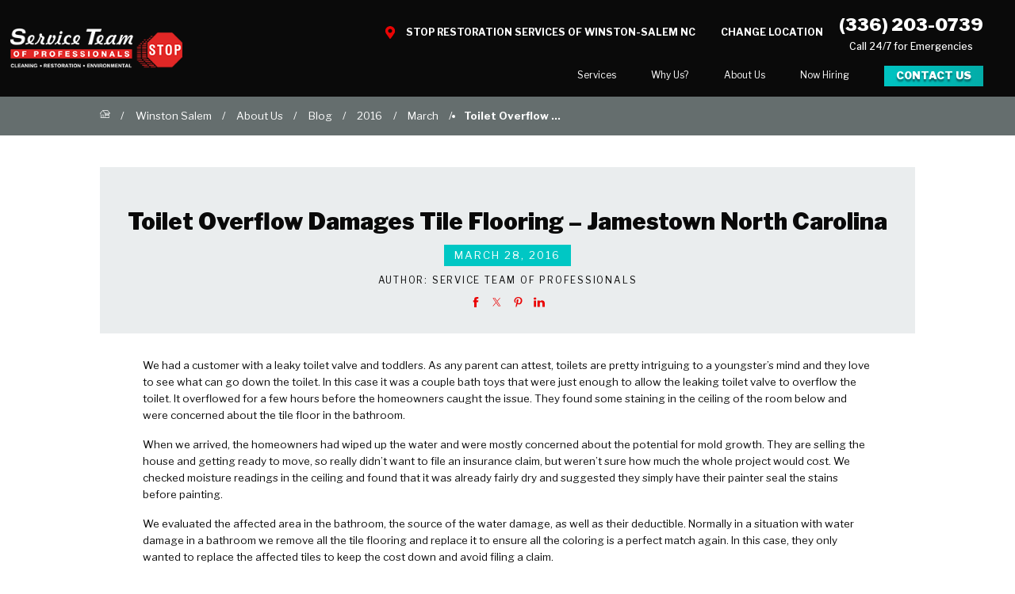

--- FILE ---
content_type: text/html; charset=utf-8
request_url: https://www.stoprestoration.com/winston-salem/about-us/blog/2016/march/toilet-overflow-damages-tile-flooring-jamestown-/
body_size: 27785
content:
<!DOCTYPE html>
<html lang="en" data-anim="1" data-prlx="1" data-flr="1" data-i="yh0cea7v6s2" data-is="jvtxgxfbvq0" data-gmap="AIzaSyCCSUDj5b6maWqpSnOSpZim7KuFjr1xTLI" data-sa="6U18ns9EwPTr1shPglGvcSwteddU%2F%2ByEOmBumjw6L6TF%2FUW%2FyWpX7UfL0pCL3mN5borLQ2MZ72ii9pSwDzaE3xzMFFd5LyHqPDxd%2Bl6nSjgaqtbeWjKyfqGJy5K8FJ7xq9oEA6C6jKG3dvFdnyrnwfG06JnnzBFdV6lGM3nhVcwcv1JI">
<head>
	<title>Toilet Overflow Damages Tile Flooring – Jamestown North Carolina - STOP Restoration Winston Salem</title>
	<link rel="canonical" href="https://www.stoprestoration.com/winston-salem/about-us/blog/2016/march/toilet-overflow-damages-tile-flooring-jamestown-/"/>
	<meta content="text/html; charset=utf-8" http-equiv="Content-Type"/>
	<meta content="initial-scale=1" name="viewport"/>
	<meta http-equiv="X-UA-Compatible" content="IE=edge,chrome=1"/>
	<meta name="description" content="We had a customer with a leaky toilet valve and toddlers. As any parent can attest, toilets are pretty intriguing to a youngster’s mind and they love to see what can go down the toilet."/>
	<meta property="og:type" content="website"/>
	<meta property="og:site_name" content="Service Team of Professionals"/>
	<meta property="og:url" content="https://www.stoprestoration.com/winston-salem/about-us/blog/2016/march/toilet-overflow-damages-tile-flooring-jamestown-/"/>
	<meta property="og:image" content="https://www.stoprestoration.com/images/Social-Share.jpg"/>
	<meta name="twitter:card" content="summary_large_image"/>
	<meta name="twitter:image" content="https://www.stoprestoration.com/images/Social-Share.jpg"/>
	<meta name="google-site-verification" content="4wkmi8yHuDxq-y_pYy9sEujqt6DnkcWkrRWUWlEplAU"/>
	<meta name="msvalidate.01" content="C3F3BC7C934F6B425D2A15307AA60600"/>
	<style type="text/css">:root{--primary:234,4,4;--secondary:0,199,196;--tertiary:163,184,189;--quartenary:163,184,189;--accent:0,199,196;--light:234,237,238;--dark:101,110,110;--white:255,255,255;--black:10,10,10;--primary-font:'Libre Franklin', sans-serif;--secondary-font:'Prata', serif;--general-spacing:2.222rem;--horizontal-spacing:3.111rem;--vertical-spacing:5.556rem;}:root{--anm-trn-sp:1s;--anm-trn-tf:ease;--anm-trn-dly:.2s;--anm-trn-seq-dly:0.2s;--anm-trn-lst-dly:0.1s;}*,::before,::after{box-sizing:border-box;}html{border:0px;}.accolades li{padding:0 1rem;justify-content:center;}[data-role='container'] [data-role="list"]{transition:transform 0.5s ease, margin 0.5s ease;display:flex;}[data-role='container'] [data-role="item"]{flex:0 0 auto;}[data-role='container']{position:relative;overflow:hidden;}.fourth{width:25%;}body{margin:0px;padding:0px;}form{margin:0px;padding:0px;border:0px;}img{border:none;max-width:100%;}button{border:0px;}figure{text-align:center;}icon svg,svg[data-use]{height:1em;width:1em;fill:currentcolor;}svg[data-use] [style*="stroke-width"],svg[data-use] [stroke-width]{stroke:currentcolor;}svg[data-use] [style*="stroke-width"]:not([fill]),svg[data-use] [stroke-width]:not([fill]){fill:none;}body .ninja{display:none !important;}img{max-width:100%;}html{font-size:0.9375vw;-webkit-text-size-adjust:100%;overflow-x:hidden;position:relative;}body{margin:0;padding:0;line-height:1.65;font-family:var(--primary-font);font-weight:400;background-color:rgb(var(--white));color:rgb(var(--black));box-sizing:border-box;}main{display:block;}main section,.sub-zone,.side-nav,footer section{position:relative;background-size:cover;background-position:50% 50%;padding-top:var(--vertical-spacing);padding-bottom:var(--vertical-spacing);padding-left:var(--horizontal-spacing);padding-right:var(--horizontal-spacing);}a{color:#03a49f;transition:color .4s ease 0s;text-decoration:none;position:relative;}a:hover,a:focus{color:rgb(var(--secondary));}a[href^="tel"]{cursor:default;display:inline-block;color:rgb(var(--secondary));}img,video{display:block;max-width:100%;}ul,ol{list-style:none;margin:0;padding:0;}p,dl,dt,dd{margin:0;}fieldset,figure,figcaption,address,picture,blockquote{margin:0;padding:0;display:block;border:none;font-style:normal;text-align:inherit;}svg *{pointer-events:none;}.ninja{visibility:hidden !important;}.blk{display:block;}.el-tab-box .el-tab{cursor:pointer;}html:not(.cms-content) .el-tab-box .el-tab-panel:not(.active),html:not(.cms-content) .el-tab-box .el-panel:not(.active),html:not(.cms-content) .el-tab-box .el-panel.remove{display:none;visibility:hidden;}.thin{margin-left:auto;margin-right:auto;width:100%;max-width:69.056rem;}.flex{display:flex;flex-wrap:wrap;align-items:center;justify-content:space-between;}.flex > *{flex:0 1 auto;}picture img[src*=".jpg"],picture img.static-map{object-fit:cover;}.img{position:relative;}.img-pad::after{content:'';display:block;width:100%;}.img img{position:absolute;width:100%;height:100%;left:0;top:0;}aside > * + *{margin-top:1.8em;}header > :first-child{margin-top:0;}header > :last-child{margin-bottom:0;}h1,h2,h3,h4,h5,header > strong,header > a > strong{margin:0;line-height:1;display:block;font-weight:400;}h1,header h2,.look-like-h1{font-size:2.778rem;position:relative;color:rgb(var(--black));line-height:1.1;font-weight:900;}h2,h3,h4,h5,header > strong{margin:1.222rem 0;}h2,header h3,.look-like-h2{font-size:1.667rem;line-height:1.214;font-weight:300;}h2 strong,header h3 strong,.look-like-h2 strong{font-weight:900;}.light{color:rgb(var(--white));}.content{position:relative;}.content > :first-child{margin-top:0;}.content p{margin:1.222rem 0;}.btn,button.btn{outline:none;cursor:pointer;position:relative;border-radius:0;line-height:1;z-index:1;display:inline-flex;align-items:center;justify-content:center;flex:0 0 auto;font-size:1rem;font-family:var(--primary-font);font-weight:900;text-align:center;background-color:rgb(var(--secondary));color:rgb(var(--white));padding:1.222em 1.056em;transition:0.6s ease;text-transform:uppercase;letter-spacing:.068em;text-shadow:0px 3px 2px rgba(2, 63, 65, 0.7);background-image:linear-gradient(to right, #00c4c2, #03a49f, #EA0404, #EA0404);box-shadow:0 4px 15px 0 rgba(0, 0, 0, 0.45);background-size:400% 100%;background-position:0 0;}.btn:hover,a:hover .btn,.btn:focus,a:focus .btn,.btn.active{color:rgb(var(--white));background-position:100% 100%;}#HeaderZone{position:sticky;position:-webkit-sticky;position:-moz-sticky;position:-ms-sticky;position:-o-sticky;width:100%;top:0;left:0;z-index:20;transform:translate3d(0,0,0);transition:transform 0.4s ease;}body:not(.sub) #HeaderZone{position:fixed;}.masthead{flex-wrap:nowrap;align-items:flex-start;}.masthead .header-nav{width:100%;flex-wrap:nowrap;}.masthead .header-nav .top-logo{margin-left:3em;}.home-page .masthead .header-nav .top-logo{position:relative;}.masthead svg{display:block;color:rgb(var(--black));transition:color .5s ease 0s;}.masthead svg:hover{color:rgb(var(--primary));}.masthead .blk{text-align:center;flex:0 0 auto;color:rgb(var(--white));font-size:16px;font-weight:500;margin-left:1.5rem;}body.p-home-page .masthead .blk{display:flex;flex-wrap:wrap;align-items:center;justify-content:center;background-color:rgb(var(--white));color:rgb(var(--black));border-bottom:2px solid rgb(var(--tertiary));padding:.944em 3.611em;align-self:stretch;width:21.2%;font-weight:500;}.masthead a[href^="tel"]{font-size:1.667rem;font-weight:900;display:block;color:rgb(var(--white));margin-bottom:.45em;}.masthead .blk a[href^="tel"]{margin-bottom:0;}body.p-home-page .masthead .blk a[href^="tel"]{color:rgb(var(--black));}.masthead .loc .btn{font-size:14px;}.masthead ul{flex-wrap:nowrap;align-items:stretch;}.masthead li{display:flex;flex-wrap:wrap;position:relative;}.masthead .top-nav li a{display:flex;align-items:center;color:rgb(var(--white));font-size:0.889rem;position:relative;}.home-page .top-nav{padding-left:2em;}.top-nav > ul{justify-content:flex-end;align-items:center;}.top-nav > ul > li + li{margin-left:3.333rem;}.top-nav > ul li a::after{content:'';background-color:rgb(var(--secondary));width:100%;height:3px;position:absolute;display:block;left:0;top:115%;transform:scale(0);transform-origin:left;transition:transform .5s ease 0s;}.top-nav > ul li a:hover::after{transform:scale(1);}.top-nav > ul li a:hover{outline:none;}.top-nav li button{display:none;align-items:center;justify-content:center;width:1rem;min-height:1.3rem;margin-left:auto;background-color:transparent;font-size:1em;padding:0;}.top-nav li div button{order:-1;}.top-nav li div{position:absolute;top:100%;left:5em;display:flex;flex-wrap:wrap;min-width:20.944rem;transform:translate(-10.5em, 0);opacity:0;visibility:hidden;pointer-events:none;transition:opacity 0.4s ease, visibility 0.4s ease, transform 0.4s ease;z-index:1;}.top-nav li:hover div,.top-nav li:focus div,.top-nav li.active div{opacity:1;transform:translate(-7.5em, 0);visibility:visible;pointer-events:auto;}.top-nav li ul{width:100%;padding:1.122em 2.389em;background-color:rgb(var(--black));transform:translateY(1rem);display:flex;flex-wrap:wrap;padding-top:1em;overflow:hidden;overflow-y:auto;box-shadow:0px 3px 6px #00000029;padding-bottom:2em;}.top-nav li ul li{width:100%;}.top-nav li ul li + li{margin-top:.5em;}.top-nav li div a{transition:color .5s ease 0s, padding-left .5s ease 0s;font-size:.9rem;padding:.65em 0 0;width:auto;}.menu-btn{display:none;position:relative;padding:1.25em .8em;background-color:transparent;cursor:pointer;}.menu-btn span{display:block;width:2.5em;height:4px;background-color:rgb(var(--white));transition:top 0.35s ease 0.7s, opacity 0.35s ease 0.35s, transform 0.35s ease;opacity:1;position:relative;top:0;}.menu-btn span:nth-child(2){margin:5px 0;}.footer .bx .input-text label{font-size:1em;top:1.6em;}input,select,textarea{display:block;resize:none;outline:none;border:none;border-radius:0;box-shadow:0 3px 6px 0 rgba(0,3,6,0.3);padding:0.6rem 1rem;margin:0;color:rgb(var(--black));background-color:rgb(var(--white));font-family:var(--primary-font);font-weight:400;font-size:.9rem;line-height:1.556;appearance:none;-webkit-appearance:none;-moz-appearance:none;-ms-appearance:none;}.input-text{position:relative;text-align:left;}.input-text.flex{flex-wrap:nowrap;align-items:stretch;}.input-text input,.input-text select,.input-text textarea{width:100%;flex:1 1 auto;}.input-text > label,.select > label,.radio-buttons label{font-size:0.944rem;display:block;line-height:1.556;flex:0 0 auto;margin-bottom:.5em;margin-right:0.5em;letter-spacing:.010em;}.input-text input + label,.input-text select + label,.input-text textarea + label{position:absolute;top:1.9rem;left:1rem;pointer-events:none;margin-right:0;color:rgb(var(--black));transform:translateY(-50%) scale(1);transform-origin:0 0;max-width:calc(100% - 2rem);transition:transform 0.3s ease, top 0.3s ease;font-family:var(--primary-font);}.input-text.flex .btn{align-self:stretch;text-transform:uppercase;}.accessibility-options > svg{position:fixed;cursor:pointer;font-size:50px;z-index:20;opacity:1;border-radius:50%;background-color:rgb(var(--dark));color:rgb(var(--white));transition:opacity .3s ease 0s, transform .3s ease 0s, background-color .3s ease 0s, color .3s ease 0s, border-color .3s ease 0s;transform:translateY(0);padding:6px;bottom:1rem;left:1rem;}.accessibility-options > svg:hover,.accessibility-options > svg:focus{color:rgb(var(--dark));background-color:rgb(var(--white));}.accessibility-options ul{position:fixed;z-index:40;height:100vh;top:0;left:0;visibility:hidden;transform:translateX(-100%);transition:transform .3s ease 0s, visibility 0s ease .3s;background-color:rgb(var(--light));padding-top:1.5em;}.accessibility-options li button{font-size:1rem;font-family:inherit;font-weight:inherit;cursor:pointer;width:100%;display:flex;align-items:center;padding:1.111em 2.5em 1.111em 1.5em;border-bottom-style:solid;border-bottom-width:1px;color:rgb(var(--dark));background-color:rgba(var(--primary), 0);border-color:rgba(var(--black), 0.1);transition:0.3s ease;}.accessibility-options li button:hover,.accessibility-options li button:focus{background-color:rgb(var(--primary));color:rgb(var(--white));}.accessibility-options li .accessibility-icon{margin-right:.778em;color:inherit;}.mainstage{background-color:rgb(var(--black));padding-left:8.556rem;height:86vh;max-height:48.444rem;overflow:hidden;padding-top:7rem;box-shadow:0 1px 8px 0 rgba(0, 0, 0, 0.35);}.home-page .mainstage{padding-left:0;padding-right:0;padding-bottom:0;height:auto;max-height:none;min-height:auto;align-items:stretch;}.mainstage .bx{position:relative;padding-top:.75em;}.home-page .mainstage .bx{align-self:center;padding-top:0;padding-bottom:6em;padding-left:8.556rem;}.mainstage .bx strong{font-size:4.167em;display:block;line-height:1.2;font-weight:800;text-shadow:0px 3px 2px rgba(2, 63, 65, 0.7);}.mainstage .bx em{margin-top:0.3em;font-weight:300;font-size:1.667rem;text-shadow:0px 3px 2px rgba(2, 63, 65, 0.7);display:block;line-height:1.3;}.mainstage .bx .loc-search{margin-top:3rem;}.mainstage .bx .loc-search input{width:15.5em;}.mainstage .list{position:relative;right:0;bottom:0;flex:0 0 auto;width:21.2%;display:flex;flex-wrap:wrap;}.mainstage .list li{display:flex;width:100%;}.mainstage .list li a{background-color:rgb(var(--white));padding:1.32em 1.5em;width:100%;border-bottom:2px solid rgb(var(--tertiary));transition:background-color .5s ease 0s;display:block;}.mainstage .list li a strong{font-size:1.667em;font-weight:900;letter-spacing:.006em;color:rgb(var(--black));transform:translateY(.5em);transition:color .5s ease 0s, transform .5s ease 0s;justify-content:flex-start;}.mainstage .list li a svg{margin-right:1.222rem;color:rgb(var(--primary));background-color:rgb(var(--white));font-size:2.1rem;box-shadow:0 1px 8px 0 rgba(0, 0, 0, 0.35);border-radius:3px;}.mainstage .list li a span{text-transform:uppercase;font-size:0.889rem;font-weight:900;border-bottom:1px solid rgb(var(--white));padding-bottom:0.389rem;color:rgb(var(--black));transform:translateY(1em);transition:all .5s ease 0s;opacity:0;display:inline-block;margin-left:3.1rem;}.mainstage .list li a:hover span{color:rgb(var(--white));opacity:1;transform:translateY(0);text-shadow:0px 0px 0.2em rgba(0,0,0,0.7);}.mainstage figure,.mainstage.error picture{position:absolute;top:0;left:0;width:100%;height:100%;overflow:hidden;display:flex;}.mainstage .el-panel,.mainstage .img{position:absolute;top:0;left:0;width:100%;height:100%;transition:1s ease;background-repeat:no-repeat;background-size:cover;background-position:50% 50%;display:none;}.mainstage .active.el-panel{display:block;animation:fade-in 0.425s ease;}.mainstage figure.hero{position:absolute;top:auto;left:auto;bottom:0;right:25em;width:26.833rem;height:36.389rem;}.mainstage .responsive-img{position:absolute;top:0;left:0;width:100%;height:100%;overflow:hidden;}.mainstage .responsive-img img{position:absolute;top:0;left:0;width:100%;height:100%;background-repeat:no-repeat;background-size:cover;background-position:50% 50%;}.home-page .mainstage .bx{width:75% !important;}.cnt.v1 .flex{align-items:flex-start;}.cnt.v1 .img::after{padding-bottom:132.2%;}.find-loc .logo,.find-loc .mobile-loc{display:none;}.sticky-book-now{position:fixed;width:100%;bottom:0;right:0;z-index:3;opacity:0;display:none;background-color:rgb(var(--white));padding:0;justify-content:center;box-shadow:0px 0px 12px rgba(51,51,51,.3);}.sticky-book-now .book-now{font-size:14px;padding:1.1em .5rem;min-width:auto;letter-spacing:0.68px;width:50%;font-weight:600;box-shadow:none;color:rgb(var(--white));}.sticky-book-now .book-now.contact{background-image:linear-gradient(to left, #00c4c2, #03a49f, #EA0404, #EA0404);}.sticky-book-now .book-now svg{margin-right:.75em;transform:scale(1.3);position:relative;top:-1px;}.sticky-book-now .book-now.contact svg{font-size:1.12em;}aside.sticky-book-now > * + *{margin-top:0;}@media screen and (min-width: 1349px) and (max-width: 1350px){.mainstage img,.mainstage figure.hero,picture,video,img{display:none !important;}.anm_fl,.anm_hlf-l,.anm_hlf-r,.anm_seq-itm > *,.anm_seq-itm-sp > *,.anm_seq-lst > li{opacity:1 !important;transform:none !important;}}@media screen and (min-width: 359px) and (max-width: 360px){.mainstage img,picture,video,img{display:none !important;}}@media screen and (min-width: 1921px){html{font-size:calc(18px + (22 - 18) * ((100vw - 1921px) / (3840 - 1921)));}body{max-width:106.666em;margin:0 auto;}body > main{overflow:hidden;}.masthead{max-width:106.666em;margin:0 auto;}}@media screen and (max-width: 1440px){html{font-size:1.0408vw;}.masthead:not(.local) .header-nav .top-logo{width:17%;}body.p-home-page .masthead .blk a[href^="tel"]{font-size:1.367em;}.masthead .blk{font-size:.88em;}.masthead:not(.local) .top-nav > ul > li + li{margin-left:2.13em;}.masthead .header-nav .top-logo{margin-left:1em;}.mainstage .bx strong{font-size:3.867em;}.mainstage .list li a strong{font-size:1.467em;}.mainstage figure.hero{right:20em;}}@media screen and (max-width: 1200px){html{font-size:1.24875vw;}.masthead{padding:1em 2%;}.home-page .masthead:not(.local) .header-nav .top-logo{width:25%;}.top-nav > ul > li + li{margin-left:2.533rem;}.masthead .header-nav .top-logo{margin-left:0;}.masthead .top-nav li a{font-size:1rem;}body.p-home-page .masthead .blk{background-color:transparent;color:rgb(var(--white));border-bottom:none;width:auto;padding:0;flex-direction:column;}body.p-home-page .masthead .blk a[href^="tel"]{color:rgb(var(--white));}.home-page .mainstage{display:block;}.home-page .mainstage .bx{padding-top:5em;padding-bottom:6em;padding-left:5.556rem;}.mainstage .list{width:100%;}.mainstage .list li{width:20%;}.mainstage .list li + li{border-left:2px solid rgb(163,184,189);}.mainstage .list li a{padding:1.32em 1em;display:flex;flex-wrap:wrap;justify-content:center;align-items:center;}.mainstage .list li a strong{flex-wrap:nowrap;font-size:1.3em;flex-direction:column;text-align:center;line-height:1.3;}.mainstage .list li a svg{margin-right:0;margin-bottom:.5em;}.mainstage .list li a span{font-size:.8em;margin-left:0;}.mainstage figure.hero{bottom:2em;right:1em;height:34.389rem;}}@media screen and (max-width: 1000px){html{font-size:1.7vw;}.menu-btn{display:block;}.home-page .masthead:not(.local) .header-nav .top-logo{width:100%;}.top-nav{position:absolute;top:0;left:0;width:100%;height:100vh;background-color:rgb(var(--black));padding:9em 2.556rem 2.556rem;z-index:-1;opacity:0;visibility:hidden;pointer-events:none;transition:opacity 0.4s ease, visibility 0.4s ease;display:flex;flex-direction:column;}.top-nav ul{display:block;width:100%;position:relative;flex:1 1 auto;overflow:auto;}.top-nav li{position:static;}.top-nav li ul{background-color:rgb(var(--black));transform:none;padding:0 2%;display:block;max-height:none;padding-bottom:4%;}.tier-nav li + li,.top-nav > ul > li + li{margin-left:0;margin-top:1em;}.top-nav li a:not(:only-child){width:calc(100% - 2rem);}.top-nav li button{display:flex;}.top-nav li div{top:0;left:0;width:100%;height:100%;min-width:initial;position:absolute;z-index:1;transform:none;box-shadow:none;display:none;visibility:visible;pointer-events:auto;opacity:1;flex-direction:column;align-content:flex-start;background-color:rgb(var(--black));}.masthead a[href^="tel"]{display:none;}.top-nav li div a{color:rgb(var(--dark));}.top-nav > ul > li:last-child{margin-left:0;}.masthead{align-items:center;padding:1.2em 2em;box-shadow:0px 9px 26px 0px rgba(0,0,0,0.47);background-color:rgb(var(--black));}.masthead .mobile-right{display:flex;align-items:center;order:1;}.top-logo{width:auto;margin-top:0;}.top-nav li ul li{width:100%;margin-top:.75em;}.top-nav li:nth-child(n+3) div{min-width:auto;}.masthead .header-nav{box-shadow:none;width:auto;}.top-logo img{width:100%;}body.p-home-page .masthead .blk,.masthead .loc{display:none;}.home-page .masthead .header-nav .top-logo{position:relative;width:100%;top:-0.1em;}.masthead svg{color:rgb(var(--white));}.home-page .top-nav > ul > li + li,.masthead:not(.local) .top-nav > ul > li + li{margin-left:0 !important;}.home-page .mainstage .bx{padding-top:5em;padding-bottom:7em;padding-left:2.556rem;}.mainstage .list li a{padding:1.92em 1em;}.mainstage .list li a strong{font-size:1em;transform:none;}.mainstage .list li a span{display:none;}.mainstage figure.cta{display:none;}.mainstage .bx strong{font-size:3.5em;max-width:10em;}.mainstage figure.hero{width:23.833rem;height:32.389rem;bottom:7em;right:-2em;}.mainstage .responsive-img{display:block;}[data-role='container'] [data-role="item"].fifth,[data-role='container'] [data-role="item"].sixth{width:25%;}}@media screen and (max-width: 800px){html{font-size:2.123vw;}aside{margin-top:2em;}main section,.sub-zone,.side-nav,footer section{padding-top:3em;padding-bottom:3em;}.mainstage .list li a strong{max-width:6em;}.cnt.v1 picture{width:58%;margin-bottom:3em;}.cnt.v1 .img::after{padding-bottom:105.2%;}.cnt.v1 .thin{justify-content:center;}.find-loc .logo{display:block;margin-bottom:1em;}.find-loc .mobile-loc{display:table;}[data-role='container'] [data-role="item"].fourth,[data-role='container'] [data-role="item"].fifth,[data-role='container'] [data-role="item"].sixth{width:33.333%;}}@media screen and (max-width: 650px){html{font-size:2.47vw;}}@media screen and (max-width: 550px){html{font-size:3.7143vw;overflow-x:hidden;}main{overflow-x:hidden;}main section,.sub-zone,.side-nav,footer section{padding-bottom:3em;padding-top:3em;padding-left:4%;padding-right:4%;}h1,header h2,.look-like-h1{font-size:1.944rem;}h2,header h3{font-size:1.456rem;}.masthead .top-nav li a{outline:0;}.masthead .header-nav{justify-content:flex-start;}.top-nav li:focus{outline:0;}.masthead{padding:1.1em 1em;}.top-nav li ul li{margin-top:0;}.home-page .masthead:not(.local) .header-nav .top-logo{width:82%;}.top-logo img{width:75%;}.accessibility-options > svg{bottom:3rem;}.home-page .mainstage .bx{padding-top:4em;padding-bottom:3em;z-index:2;}.mainstage .responsive-img img{width:27.056em;height:37.611em;}.mainstage figure.hero{top:8em;right:-5em;z-index:0;width:21.833rem;height:27.389rem;display:none;}.home-page .mainstage .bx{padding-left:0.956rem;}.mainstage .bx strong{font-size:2.778em;max-width:6em;}.mainstage .input-text.flex .btn{font-size:0.778em;}.mainstage .bx .loc-search{margin-top:1.9em;}.mainstage .bx .loc-search input{width:11.5em;}.mainstage .input-text input + label,.mainstage .input-text select + label,.mainstage .input-text textarea + label{top:1.6rem;}.mainstage .list li{width:100%;}.mainstage .list li a{padding:1.333em;justify-content:flex-start;}.mainstage .list li a strong{flex-direction:row;font-size:1.389rem;}.mainstage .list li a svg{font-size:2.611rem;margin-bottom:0;margin-right:0.889rem;}.mainstage .list li a strong{max-width:none;}.cnt.v1{padding:0;}.cnt.v1 article{padding-left:2em;padding-right:2em;padding-bottom:4em;}.cnt.v1 picture{width:100%;}.cnt.v1 .img::after{padding-bottom:67.4%;}[data-role='container'] [data-role="item"].fourth,[data-role='container'] [data-role="item"].fifth,[data-role='container'] [data-role="item"].sixth{width:50%;}}@media screen and (min-width: 1001px){.masthead div.el-panel{display:flex !important;visibility:visible !important;}.mainstage .list li a:hover{background-color:transparent;}.mainstage .list li a:hover strong{color:rgb(var(--white));transform:translateY(0);text-shadow:0px 0px 0.2em rgba(0,0,0,0.7);}}@media screen and (max-width: 1280px){.home-page .masthead:not(.local) .top-logo img{width:100%;margin-left:auto;}}@media screen and (min-width: 1025px){.anm_fl,.anm_hlf-l,.anm_hlf-r,.anm_seq-itm > *,.anm_seq-lst > li,.anm_seq-itm-sp > *{opacity:0;transition:opacity var(--anm-trn-sp) var(--anm-trn-tf) var(--anm-trn-dly), transform var(--anm-trn-sp) var(--anm-trn-tf) var(--anm-trn-dly);}.anm_seq-itm > *{transform:translateY(2rem);}.anm_hlf-r,.anm_seq-lst > li{transform:translateX(2rem);}.show-20 .anm_fl,.show-20 .anm_hlf-l,.show-20 .anm_hlf-r,.show-20 .anm_seq-itm > *,.show-20 .anm_seq-itm-sp > *,.show-20 .anm_seq-lst > li{opacity:1;transform:none;}[class*="anm_seq-itm"] > :first-child{transition-delay:calc(var(--anm-trn-dly) + var(--anm-trn-seq-dly));}[class*="anm_seq-itm"] > :nth-child(2){transition-delay:calc(var(--anm-trn-dly) + (var(--anm-trn-seq-dly) * 2));}[class*="anm_seq-itm"] > :nth-child(3){transition-delay:calc(var(--anm-trn-dly) + (var(--anm-trn-seq-dly) * 3));}[class*="anm_seq-itm"] > :nth-child(4){transition-delay:calc(var(--anm-trn-dly) + (var(--anm-trn-seq-dly) * 4));}.anm_seq-lst > li:first-child{transition-delay:calc(var(--anm-trn-dly) + var(--anm-trn-lst-dly));}.anm_seq-lst > li:nth-child(2){transition-delay:calc(var(--anm-trn-dly) + (var(--anm-trn-lst-dly) * 2));}.anm_seq-lst > li:nth-child(3){transition-delay:calc(var(--anm-trn-dly) + (var(--anm-trn-lst-dly) * 3));}.anm_seq-lst > li:nth-child(4){transition-delay:calc(var(--anm-trn-dly) + (var(--anm-trn-lst-dly) * 4));}.anm_seq-lst > li:nth-child(5){transition-delay:calc(var(--anm-trn-dly) + (var(--anm-trn-lst-dly) * 5));}}@media screen and (min-width: 801px){.cnt.v1 picture{width:34.18%;}.cnt.v1 article{width:58.1%;}}@media screen and (max-width: 500px){.sticky-book-now{display:flex;opacity:1;}}</style>
	<style type="text/css">:root{--primary:234,4,4;--secondary:0,199,196;--tertiary:163,184,189;--quartenary:163,184,189;--accent:0,199,196;--light:234,237,238;--dark:101,110,110;--white:255,255,255;--black:10,10,10;--primary-font:'Libre Franklin', sans-serif;--secondary-font:'Prata', serif;--general-spacing:2.222rem;--horizontal-spacing:3.111rem;--vertical-spacing:5.556rem;}:root{--anm-trn-sp:1s;--anm-trn-tf:ease;--anm-trn-dly:.2s;--anm-trn-seq-dly:0.2s;--anm-trn-lst-dly:0.1s;}*,::before,::after{box-sizing:border-box;}html{border:0px;}body{margin:0px;padding:0px;}form{margin:0px;padding:0px;border:0px;}img{border:none;max-width:100%;}button{border:0px;}figure{text-align:center;}icon svg,svg[data-use]{height:1em;width:1em;fill:currentcolor;}svg[data-use] [style*="stroke-width"],svg[data-use] [stroke-width]{stroke:currentcolor;}svg[data-use] [style*="stroke-width"]:not([fill]),svg[data-use] [stroke-width]:not([fill]){fill:none;}.third{width:33.3%;}.two-thirds{width:66.66%;}body .ninja{display:none !important;}img{max-width:100%;}html{font-size:0.9375vw;-webkit-text-size-adjust:100%;overflow-x:hidden;position:relative;}body{margin:0;padding:0;line-height:1.65;font-family:var(--primary-font);font-weight:400;background-color:rgb(var(--white));color:rgb(var(--black));box-sizing:border-box;}main{display:block;}main section,.sub-zone,.side-nav,footer section{position:relative;background-size:cover;background-position:50% 50%;padding-top:var(--vertical-spacing);padding-bottom:var(--vertical-spacing);padding-left:var(--horizontal-spacing);padding-right:var(--horizontal-spacing);}main aside section,.side-nav{padding-top:calc(var(--vertical-spacing) * 0.3);padding-bottom:calc(var(--vertical-spacing) * 0.3);}main .no-pad{padding:0;}a{color:#03a49f;transition:color .4s ease 0s;text-decoration:none;position:relative;}a:hover,a:focus{color:rgb(var(--secondary));}a[href^="tel"]{cursor:default;display:inline-block;color:rgb(var(--secondary));}img,video{display:block;max-width:100%;}ul,ol{list-style:none;margin:0;padding:0;}p,dl,dt,dd{margin:0;}fieldset,figure,figcaption,address,picture,blockquote{margin:0;padding:0;display:block;border:none;font-style:normal;text-align:inherit;}svg use{opacity:0;}svg *{pointer-events:none;}svg use:empty{display:none;}.ninja{visibility:hidden !important;}.blk{display:block;}.rlt{position:relative;}.el-tab-box .el-tab{cursor:pointer;}html:not(.cms-content) .el-tab-box .el-tab-panel:not(.active),html:not(.cms-content) .el-tab-box .el-panel:not(.active),html:not(.cms-content) .el-tab-box .el-panel.remove{display:none;visibility:hidden;}.main{margin-left:auto;margin-right:auto;width:100%;max-width:77.222rem;}.flex{display:flex;flex-wrap:wrap;align-items:center;justify-content:space-between;}.flex > *{flex:0 1 auto;}.third{width:33.333%;}.spaced > .third{max-width:calc(33.333% - (var(--general-spacing) / 3));}.two-thirds{width:66.667%;}.spaced > .two-thirds{max-width:calc(66.667% - (var(--general-spacing) / 3 * 2));padding-right:2em;}picture img[src*=".jpg"],picture img.static-map{object-fit:cover;}.img{position:relative;}.img img{position:absolute;width:100%;height:100%;left:0;top:0;}.two-col > .flex{align-items:flex-start;max-width:67.667rem;}.two-col aside{width:29.633%;}aside > * + *{margin-top:1.8em;}header > :first-child{margin-top:0;}header > :last-child{margin-bottom:0;}h1,h2,h3,h4,h5,header > strong,header > a > strong{margin:0;line-height:1;display:block;font-weight:400;}h1,header h2,.look-like-h1{font-size:2.778rem;position:relative;color:rgb(var(--black));line-height:1.1;font-weight:900;}aside h1,aside header h2,header > strong,header > a > strong{font-size:1.556rem;}.light{color:rgb(var(--white));}.content{position:relative;}.content > :first-child{margin-top:0;}.content > :last-child{margin-bottom:0;}.content p{margin:1.222rem 0;}.fancy-link{position:relative;}.content a:not(.btn)::after,a.fancy-link::after{content:'';background-color:rgb(0,199,196);width:100%;height:3px;position:absolute;display:block;left:0;top:100%;transform:scale(0);transform-origin:left;transition:transform .5s ease 0s;}.content a:not(.btn):hover::after,a.fancy-link:hover::after{transform:scale(1);}.btn,button.btn{outline:none;cursor:pointer;position:relative;border-radius:0;line-height:1;z-index:1;display:inline-flex;align-items:center;justify-content:center;flex:0 0 auto;font-size:1rem;font-family:var(--primary-font);font-weight:900;text-align:center;background-color:rgb(var(--secondary));color:rgb(var(--white));padding:1.222em 1.056em;transition:0.6s ease;text-transform:uppercase;letter-spacing:.068em;text-shadow:0px 3px 2px rgba(2, 63, 65, 0.7);background-image:linear-gradient(to right, #00c4c2, #03a49f, #EA0404, #EA0404);box-shadow:0 4px 15px 0 rgba(0, 0, 0, 0.45);background-size:400% 100%;background-position:0 0;}.btn:hover,a:hover .btn,.btn:focus,a:focus .btn,.btn.active{color:rgb(var(--white));background-position:100% 100%;}#HeaderZone{position:sticky;position:-webkit-sticky;position:-moz-sticky;position:-ms-sticky;position:-o-sticky;width:100%;top:0;left:0;z-index:20;transform:translate3d(0,0,0);transition:transform 0.4s ease;}.masthead{flex-wrap:nowrap;align-items:flex-start;}.local.masthead{padding:1em 0;padding-right:6.1em;}.sub .masthead{background-color:rgb(var(--black));padding:1.2em 0;padding-right:5.833em;}.masthead .header-nav{width:100%;flex-wrap:nowrap;}.masthead .header-nav .top-logo{margin-left:3em;}.header-nav .upper-nav{width:100%;}.masthead svg{display:block;color:rgb(var(--black));transition:color .5s ease 0s;}.masthead svg:hover{color:rgb(var(--primary));}.masthead .blk{text-align:center;flex:0 0 auto;color:rgb(var(--white));font-size:16px;font-weight:500;margin-left:1.5rem;}.masthead a[href^="tel"]{font-size:1.667rem;font-weight:900;display:block;color:rgb(var(--white));margin-bottom:.45em;}.masthead .blk a[href^="tel"]{margin-bottom:0;}.masthead ul{flex-wrap:nowrap;align-items:stretch;}.masthead li{display:flex;flex-wrap:wrap;position:relative;}.masthead li.hide{display:none;}.masthead .top-nav li a{display:flex;align-items:center;color:rgb(var(--white));font-size:0.889rem;position:relative;}.top-nav > ul{justify-content:flex-end;align-items:center;}.local .top-nav > ul{margin-top:1em;}.top-nav > ul > li + li{margin-left:3.333rem;}.top-nav > ul li a::after{content:'';background-color:rgb(var(--secondary));width:100%;height:3px;position:absolute;display:block;left:0;top:115%;transform:scale(0);transform-origin:left;transition:transform .5s ease 0s;}.top-nav > ul li a:hover::after{transform:scale(1);}.top-nav > ul li a:hover{outline:none;}.top-nav li button{display:none;align-items:center;justify-content:center;width:1rem;min-height:1.3rem;margin-left:auto;background-color:transparent;font-size:1em;padding:0;}.top-nav li div button{order:-1;}.top-nav li div{position:absolute;top:100%;left:5em;display:flex;flex-wrap:wrap;min-width:20.944rem;transform:translate(-10.5em, 0);opacity:0;visibility:hidden;pointer-events:none;transition:opacity 0.4s ease, visibility 0.4s ease, transform 0.4s ease;z-index:1;}.top-nav li:hover div,.top-nav li:focus div,.top-nav li.active div{opacity:1;transform:translate(-7.5em, 0);visibility:visible;pointer-events:auto;}.top-nav li ul{width:100%;padding:1.122em 2.389em;background-color:rgb(var(--black));transform:translateY(1rem);display:flex;flex-wrap:wrap;padding-top:1em;overflow:hidden;overflow-y:auto;box-shadow:0px 3px 6px #00000029;padding-bottom:2em;}.top-nav li ul li{width:100%;}.top-nav li ul li + li{margin-top:.5em;}.top-nav li div a{transition:color .5s ease 0s, padding-left .5s ease 0s;font-size:.9rem;padding:.65em 0 0;width:auto;}.menu-btn{display:none;position:relative;padding:1.25em .8em;background-color:transparent;cursor:pointer;}.menu-btn span{display:block;width:2.5em;height:4px;background-color:rgb(var(--white));transition:top 0.35s ease 0.7s, opacity 0.35s ease 0.35s, transform 0.35s ease;opacity:1;position:relative;top:0;}.menu-btn span:nth-child(2){margin:5px 0;}.local.masthead nav,.fd.masthead nav{justify-content:flex-end;}.local .header-nav .upper-nav{font-size:14px;font-weight:700;}.local .header-nav .upper-nav,.fd .header-nav .upper-nav{padding:0;justify-content:flex-end;color:rgb(var(--white));}.local .header-nav .upper-nav svg{color:rgb(var(--primary));margin-right:0.55em;font-size:1.6em;}.local .upper-nav ul li + li,.fd .upper-nav ul li + li{margin-left:2.389rem;}.local .upper-nav ul li a,.fd .upper-nav ul li a{font-weight:700;font-size:0.889em;}.local .upper-nav ul li a,.local .upper-nav ul li{text-transform:uppercase;}.footer .bx .input-text label{font-size:1em;top:1.6em;}.footer .license{text-align:center;margin-top:1rem;font-weight:900;font-size:0.889rem;}input,select,textarea{display:block;resize:none;outline:none;border:none;border-radius:0;box-shadow:0 3px 6px 0 rgba(0,3,6,0.3);padding:0.6rem 1rem;margin:0;color:rgb(var(--black));background-color:rgb(var(--white));font-family:var(--primary-font);font-weight:400;font-size:.9rem;line-height:1.556;appearance:none;-webkit-appearance:none;-moz-appearance:none;-ms-appearance:none;}.input-text{position:relative;text-align:left;}.input-text.flex{flex-wrap:nowrap;align-items:stretch;}.input-text input,.input-text select,.input-text textarea{width:100%;flex:1 1 auto;}.input-text > label,.select > label,.radio-buttons label{font-size:0.944rem;display:block;line-height:1.556;flex:0 0 auto;margin-bottom:.5em;margin-right:0.5em;letter-spacing:.010em;}.input-text input + label,.input-text select + label,.input-text textarea + label{position:absolute;top:1.9rem;left:1rem;pointer-events:none;margin-right:0;color:rgb(var(--black));transform:translateY(-50%) scale(1);transform-origin:0 0;max-width:calc(100% - 2rem);transition:transform 0.3s ease, top 0.3s ease;font-family:var(--primary-font);}.input-text.flex .btn{align-self:stretch;text-transform:uppercase;}.text-highlight{font-weight:700;font-size:1.222em;}.text-highlight.v2,.text-highlight.v4{border:3px solid rgb(var(--primary));padding:1.422em 2.111em;}.accessibility-options > svg{position:fixed;cursor:pointer;font-size:50px;z-index:20;opacity:1;border-radius:50%;background-color:rgb(var(--dark));color:rgb(var(--white));transition:opacity .3s ease 0s, transform .3s ease 0s, background-color .3s ease 0s, color .3s ease 0s, border-color .3s ease 0s;transform:translateY(0);padding:6px;bottom:1rem;left:1rem;}.accessibility-options > svg:hover,.accessibility-options > svg:focus{color:rgb(var(--dark));background-color:rgb(var(--white));}.accessibility-options ul{position:fixed;z-index:40;height:100vh;top:0;left:0;visibility:hidden;transform:translateX(-100%);transition:transform .3s ease 0s, visibility 0s ease .3s;background-color:rgb(var(--light));padding-top:1.5em;}.accessibility-options li button{font-size:1rem;font-family:inherit;font-weight:inherit;cursor:pointer;width:100%;display:flex;align-items:center;padding:1.111em 2.5em 1.111em 1.5em;border-bottom-style:solid;border-bottom-width:1px;color:rgb(var(--dark));background-color:rgba(var(--primary), 0);border-color:rgba(var(--black), 0.1);transition:0.3s ease;}.accessibility-options li button:hover,.accessibility-options li button:focus{background-color:rgb(var(--primary));color:rgb(var(--white));}.accessibility-options li .accessibility-icon{margin-right:.778em;color:inherit;}.sub-banner figure{max-height:19.078rem;overflow:hidden;}.side-nav{padding:2.222em 2.778em 3em;box-shadow:-1px 13px 15px -1px rgba(0,0,0,0.38);}.side-nav header strong{color:rgb(var(--black));font-weight:900;font-size:1.667em;}.side-nav > ul{margin-top:2.033em;}.side-nav > ul > li + li{margin-top:0.889rem;}.side-nav li a{color:rgb(var(--black));position:relative;}.side-nav li a::after{content:'';background-color:rgb(var(--secondary));width:100%;height:2px;position:absolute;display:block;left:0;top:115%;transform:scale(0);transform-origin:left;transition:transform .5s ease 0s;}.side-nav li a:hover::after{transform:scale(1);}.side-nav li.level-2{display:none;}.side-nav li ul{display:none;}.side-nav .el-tab{width:2rem;min-height:2rem;position:relative;flex:0 0 auto;transition:background-color 0.4s ease;position:absolute;right:4em;display:none;}.side-nav .el-tab::before,.side-nav .el-tab::after{content:'';position:absolute;width:1.333rem;height:2px;top:50%;left:50%;background-color:rgb(var(--primary));transform:translate(-50%,-50%);opacity:1;transition:transform 0.4s ease, opacity 0.4s ease, background-color 0.4s ease;}.side-nav .el-tab::after{transform:translate(-50%,-50%) rotate(90deg);}.side-nav .el-tab:hover::before,.side-nav .el-tab:focus::before,.side-nav .el-tab:hover::after,.side-nav .el-tab:focus::after{opacity:0.5;}.s-cta{overflow:hidden;text-align:center;padding:2.278em 2.222em;background-color:rgb(var(--black));}.s-cta .img{position:absolute;display:block;width:100%;height:100%;top:0;left:0;}.s-cta strong{font-weight:900;font-size:1.944em;line-height:1.3;text-shadow:0px 3px 2px rgba(2, 63, 65, 0.7);}.s-cta .bx > .btn,.s-cta .bx > .loc-search{margin-top:1.444rem;}.s-cta.one p{margin-top:.5em;text-shadow:0px 3px 2px rgba(2, 63, 65, 0.8);}.s-cta.one{padding:2.278em 1.922em;position:relative;}.s-cta.one::before{content:'';background-color:rgb(var(--black));width:100%;height:100%;top:0;left:0;position:absolute;display:block;z-index:1;opacity:.5;}.s-cta.one .rlt{z-index:2;}.sticky-book-now{position:fixed;width:100%;bottom:0;right:0;z-index:3;opacity:0;display:none;background-color:rgb(var(--white));padding:0;justify-content:center;box-shadow:0px 0px 12px rgba(51,51,51,.3);}.sticky-book-now .book-now{font-size:14px;padding:1.1em .5rem;min-width:auto;letter-spacing:0.68px;width:50%;font-weight:600;box-shadow:none;color:rgb(var(--white));}.sticky-book-now .book-now.contact{background-image:linear-gradient(to left, #00c4c2, #03a49f, #EA0404, #EA0404);}.sticky-book-now .book-now svg{margin-right:.75em;transform:scale(1.3);position:relative;top:-1px;}.sticky-book-now .book-now.contact svg{font-size:1.12em;}aside.sticky-book-now > * + *{margin-top:0;}@media screen and (min-width: 1921px){html{font-size:calc(18px + (22 - 18) * ((100vw - 1921px) / (3840 - 1921)));}body{max-width:106.666em;margin:0 auto;}body > main{overflow:hidden;}.masthead{max-width:106.666em;margin:0 auto;}}@media screen and (max-width: 1440px){html{font-size:1.0408vw;}.masthead .blk{font-size:.88em;}.local.masthead{padding-top:1em;padding-bottom:1em;}.masthead .header-nav .top-logo{margin-left:1em;}.sub .masthead{padding-right:1.833em;}}@media screen and (max-width: 1200px){html{font-size:1.24875vw;}.masthead{padding:1em 2%;}.sub .masthead,.masthead.local{padding-left:2%;}.top-nav > ul > li + li{margin-left:2.533rem;}.header-nav .upper-nav{padding:0.7em 2.044em;}.masthead .header-nav .top-logo{margin-left:0;}.masthead .top-nav li a{font-size:1rem;}}@media screen and (max-width: 1000px){html{font-size:1.7vw;}.two-col > .main > .content h1::after{width:55vw;}.two-col aside{width:38.633%;}.menu-btn{display:block;}.masthead li.hide{display:flex;}.top-nav{position:absolute;top:0;left:0;width:100%;height:100vh;background-color:rgb(var(--black));padding:9em 2.556rem 2.556rem;z-index:-1;opacity:0;visibility:hidden;pointer-events:none;transition:opacity 0.4s ease, visibility 0.4s ease;display:flex;flex-direction:column;}.top-nav ul{display:block;width:100%;position:relative;flex:1 1 auto;overflow:auto;}.local .top-nav > ul{margin:0;}.top-nav li{position:static;}.top-nav li ul{background-color:rgb(var(--black));transform:none;padding:0 2%;display:block;max-height:none;padding-bottom:4%;}.tier-nav li + li,.top-nav > ul > li + li{margin-left:0;margin-top:1em;}.top-nav li a:not(:only-child){width:calc(100% - 2rem);}.top-nav li button{display:flex;}.top-nav li div{top:0;left:0;width:100%;height:100%;min-width:initial;position:absolute;z-index:1;transform:none;box-shadow:none;display:none;visibility:visible;pointer-events:auto;opacity:1;flex-direction:column;align-content:flex-start;background-color:rgb(var(--black));}.masthead a[href^="tel"]{display:none;}.top-nav li div a{color:rgb(var(--dark));}.top-nav > ul > li:last-child{margin-left:0;}.masthead{align-items:center;padding:1.2em 2em;box-shadow:0px 9px 26px 0px rgba(0,0,0,0.47);background-color:rgb(var(--black));}.masthead .mobile-right{display:flex;align-items:center;order:1;}.top-logo{width:auto;margin-top:0;}.header-nav .upper-nav{display:none;}.top-nav li ul li{width:100%;margin-top:.75em;}.top-nav li:nth-child(n+3) div{min-width:auto;}.masthead .header-nav{box-shadow:none;width:auto;}.top-logo img{width:100%;}.masthead svg{color:rgb(var(--white));}.sub .masthead .blk{display:none;}.top-nav > ul li.hide{display:flex;}}@media screen and (max-width: 800px){html{font-size:2.123vw;}aside{margin-top:2em;}main section,.sub-zone,.side-nav,footer section{padding-top:3em;padding-bottom:3em;}.two-col > .flex{justify-content:center;}.spaced > .two-thirds{max-width:none;}.two-col .main > article{width:100%;padding-right:0;}.two-col aside{width:68%;max-width:none !important;}}@media screen and (max-width: 650px){html{font-size:2.47vw;}.two-col > .main > .content h1::after,.sub-bottom h2.look-like-h1::after{display:none;}.two-col > .main > .content h1,.sub-bottom h2.look-like-h1{padding-right:0;}}@media screen and (max-width: 550px){html{font-size:3.7143vw;overflow-x:hidden;}main{overflow-x:hidden;}main section,.sub-zone,.side-nav,footer section{padding-bottom:3em;padding-top:3em;padding-left:4%;padding-right:4%;}h1,header h2,.look-like-h1{font-size:1.944rem;}.two-col aside{width:100%;}.masthead .top-nav li a{outline:0;}.masthead .header-nav{justify-content:flex-start;}.top-nav li:focus{outline:0;}.masthead{padding:1.1em 1em;}.top-nav li ul li{margin-top:0;}.local.masthead{padding-right:1em;}.top-logo img{width:75%;}.accessibility-options > svg{bottom:3rem;}}@media screen and (min-width: 1001px){.masthead div.el-panel{display:flex !important;visibility:visible !important;}.masthead li a.link-contact-us,.masthead li a.link-become-an-owner{outline:none;cursor:pointer;position:relative;border-radius:0;line-height:1;z-index:1;display:inline-flex;align-items:center;justify-content:center;flex:0 0 auto;font-size:1rem;font-family:var(--primary-font);font-weight:900;text-align:center;background-color:rgb(var(--secondary));color:rgb(var(--white));padding:0.5em 1.111em;transition:0.4s ease;text-transform:uppercase;text-shadow:0px 3px 2px rgba(2, 63, 65, 0.7);background-image:linear-gradient(to right, #00c4c2, #03a49f, #EA0404, #EA0404);background-size:400% 100%;background-position:0 0;}.masthead li a.link-contact-us:hover,.masthead li a.link-become-an-owner:hover{background-color:rgb(var(--primary));background-position:100% 100%;}.masthead li a.link-contact-us:hover::after,.masthead li a.link-become-an-owner:hover::after{display:none;}}@media screen and (max-width: 1280px){.local.masthead{padding-right:3em;}}@media screen and (max-width: 500px){.sticky-book-now{display:flex;opacity:1;}}</style>
	<script type="text/javascript">
(function(n){var t=n.Process||{},i=function(n){var t=+n;return isNaN(t)?n:t},u=function(n){return decodeURIComponent(n.replace(/\+/g,"%20"))},h=/\{(.+?)\}/g,c=window.location.hash&&window.location.hash[1]==="~"&&!/\bSPPC=./i.test(document.cookie||""),s=[],e=null,r=null,o=null,f=null;t.Page=function(n){for(var i=n.length;i--;)c?s.push(n[i]):t.Element(document.getElementById(n[i]))};t.Delayed=function(){var n,i;for(r=null;n=s.shift();)t.Element(document.getElementById(n));try{i=new CustomEvent("process.delayed",{bubbles:!0,cancelable:!0});document.documentElement.dispatchEvent(i)}catch(u){}};t.Element=function(n){if(n)switch(n.getAttribute("data-process")){case"if":t.If(n);break;case"replace":t.Replace(n);break;default:t.Fix(n)}};t.Replace=function(n){var i,f=n.parentNode,r=document.createTextNode(t.Get(n.getAttribute("data-replace"))),u=n.firstElementChild;u&&u.getAttribute&&(i=u.getAttribute("href"))&&i.substring(0,4)==="tel:"&&(i=document.createElement("a"),i.setAttribute("href","tel:"+r.data),i.appendChild(document.createTextNode(r.data)),r=i);f.insertBefore(r,n);f.removeChild(n)};t.Fix=function(n){var r,u,i,f=n.attributes.length,e=n.childNodes.length;if(n.nodeName==="SCRIPT"){n.parentNode.removeChild(n);return}while(f--)r=n.attributes[f],r.name.substring(0,13)=="data-replace-"&&(u=r.name.substring(13),n.setAttribute(u,t.Get(r.value)),n.removeAttribute(r.name));while(e--)i=n.childNodes[e],i.nodeType===3&&i.data&&i.data.indexOf("{")>=0&&(i.data=t.Get(i.data))};t.If=function(n){for(var i,u,f,e,o=n.parentNode,s=n.attributes.length,r=undefined;s--;){i=n.attributes[s];switch(i.name){case"field":r=t.Check(n,t.Get(i.value));break;case"nofield":r=!t.Check(n,t.Get(i.value))}if(r!==undefined)break}if(r)for(u=n.childNodes,f=0,e=u.length;f<e;f++)o.insertBefore(u[0],n);o.removeChild(n)};t.Check=function(n,r){for(var u,f,e=n.attributes.length;e--;){u=n.attributes[e];switch(u.name){case"equals":return r==t.Get(u.value);case"gt":case"greaterthan":case"morethan":return i(r)>i(t.Get(u.value));case"gte":return i(r)>=i(t.Get(u.value));case"lt":case"lessthan":case"lesserthan":return i(r)<i(t.Get(u.value));case"lte":return i(r)<=i(t.Get(u.value));case"ne":case"notequals":return r!=t.Get(u.value);case"contains":return f=t.Get(u.value),r.indexOf(f>=0);case"notcontains":return f=t.Get(u.value),!r.indexOf(f>=0);case"in":return f=t.Get(u.value),t.InArray(r,(""+f).split(","));case"notin":return f=t.Get(u.value),!t.InArray(r,(""+f).split(","));case"between":return f=t.Get(u.value).Split(","),f.length==2&&i(r)>=i(f[0])&&i(r)<=i(f[1])?!0:!1}}return!!r};t.InArray=function(n,t){for(var i=t.length;i--;)if(t[i]==n)return!0;return!1};t.Get=function(n){return n.replace(h,function(n,i){var r=i.split("/"),f=r.shift();return t.Data(f.split(":"),0,r[0])||u(r.shift()||"")})};t.Data=function(n,i,r){var u;switch(n[i].toLowerCase()){case"f":return t.Format(n[i+1],n,i+2,r);case"if":return t.Data(n,i+1)?n.pop():"";case"ifno":case"ifnot":return t.Data(n,i+1)?"":n.pop();case"q":case"querystring":return t.Query(n[i+1])||"";case"session":case"cookie":return t.Cookie(n[i+1])||"";case"number":return t.Number(n[i+1],r)||"";case"request":return u=t.Cookie("RWQ")||window.location.search,u&&u[0]==="?"&&n[i+1]&&n[i+1][0]!="?"&&(u=u.substr(1)),u;case"u":return t.UserData(n[i+1])||"";default:return""}};t.Format=function(n,i,r,u){var h,f,s,e,o;if(!n||r>i.length-1)return"";if(h=null,f=null,n=n.toLowerCase(),e=0,n=="binary")e=2;else if(r+1<i.length)switch(n){case"p":case"phone":case"p2":case"phone2":case"p3":case"phone3":i[r].indexOf("0")>=0&&(f=i[r],e=1);break;default:s=parseInt(i[r]);isNaN(s)||(h=s,e=1)}o=t.Data(i,r+e,u);switch(n){case"p":case"phone":return t.Phone(""+o,f);case"p2":case"phone2":return t.Phone(""+o,f||"000.000.0000");case"p3":case"phone3":return t.Phone(""+o,f||"000-000-0000");case"tel":return t.Phone(""+o,f||"0000000000")}};t.Phone=function(n,t){var u,i,f,r;if(!n)return"";if(u=n.replace(/\D+/g,""),u.length<10)return n;for(i=(t||"(000) 000-0000").split(""),f=0,r=0;r<i.length;r++)i[r]=="0"&&(f<u.length?i[r]=u[f++]:(i.splice(r,1),r--));return f==10&&u.length>10&&i.push(" x"+u.substring(10)),i.join("")};t.Query=function(n){var r,f,o,i,s;if(!e)for(e={},r=t.Cookie("RWQ")||window.location.search,f=r?r.substring(1).split("&"):[],o=f.length;o--;)i=f[o].split("="),s=u(i.shift()).toLowerCase(),e[s]=i.length?u(i.join("=")):null;return e[n.toLowerCase()]};t.Cookie=function(n){var f,i,o,e,t;if(!r)for(r={},f=document.cookie?document.cookie.split("; "):[],i=f.length;i--;){o=f[i].split("=");e=u(o.shift()).toLowerCase();t=o.join("=");switch(t[0]){case"#":r[e]=+t.substring(1);break;case":":r[e]=new Date(+t.substring(1));break;case"!":r[e]=t==="!!";break;case"'":r[e]=u(t.substring(1));break;default:r[e]=u(t)}}for(f=n.split("|"),i=0;i<f.length;i++)if(t=r[f[i].toLowerCase()],t)return t;return""};t.UserData=function(n){switch(n){case"DisplayName":return t.Cookie("U_DisplayName")||"";case"TimeOfDay":var r=new Date,i=r.getHours();return i>=17||i<5?"Evening":i<12?"Morning":"Afternoon"}};t.Number=function(n,i){var s,u,r,e;if(!i)return i;if(!o)for(o={},s=(t.Cookie("PHMAP")||"").split(","),e=0;e<s.length;e++)u=(s[e]||"").split("="),u.length===2&&(o[u[0]]=u[1]);return r=o[i],r&&r!=="0"||(r=i),f||(f={}),f[r]=1,r};t.Phones=function(){var n,t;if(f){n=[];for(t in f)f.hasOwnProperty(t)&&n.push(t);return n.join("|")}return null};n.Process=t;document.documentElement&&(document.documentElement.clientWidth<=1280||(t.Cookie("pref")&1)==1)&&(document.documentElement.className+=" minimize")})(this);
(function(){function o(){var r,n,u;for(v(),f=!0,n=0;n<t.length;n++)r=t[n],s(r[0],r[1]);for(t.length=0,n=0;n<i.length;n++)u=i[n],l(u);i.length=0;window.removeEventListener("DOMContentLoaded",o)}function v(){for(var t,i,f,e,h=document.querySelectorAll("script[src],script[data-require]"),o=0;o<h.length;o++){var c=h[o],s=c.getAttribute("src"),n=c.getAttribute("data-require");if(s||n)for(t=n&&n[0]==="["?u(a(n)):[],s&&t.push(s),i=0;i<t.length;i++)f=t[i],e=/(.+?)\.\d{13}(\.\w{2,12})$/.exec(f),e&&(f=e[1]+e[2]),r[f]=1}}function s(i,u){var h,c,s,o;if(!f){t.push([i,u]);return}for(h=[],c=!1,o=0;o<i.length;o++){if(s=i[o],!s||e[s])continue;else r[s]||(h.push(s),r[s]=1);c=!0}for(typeof u=="function"&&(c?n.push([i,u]):u(window.jQuery)),o=0;o<h.length;o++)y(h[o])}function y(n){if(n.indexOf("http://")===0)throw new Error("Cannot load scripts over unsecure channel: "+n);else n.indexOf("/common/")===0||n.indexOf("/cms/")===0?w(n):p(n)}function p(n){var t=document.createElement("script");t.setAttribute("async","async");t.setAttribute("src",n);n.indexOf("callback=registerGmap")===-1?t.addEventListener("load",function(){h(n)}):window.registerGmap=function(){h(n)};t.addEventListener("error",function(){throw new Error("Unable to load script: '"+n+"'");});document.head.appendChild(t)}function w(n,t){var i=document.createElement("script");if(i.setAttribute("data-require",'["'+n+'"]'),n.indexOf("/common/usc/js/")===0||n==="/common/usc/p/video.js")if(typeof Promise=="undefined")throw new Error("This browser doesn't support ES6 modules.  Cannot load: '"+n+"'");else i.setAttribute("type","module");typeof t=="string"?i.text=t:i.src=n;document.head.appendChild(i)}function b(){var n=document.documentElement.getAttribute("data-gmap");return n?"&key="+n:""}function u(n){var i,r,u,f,t;for(Array.isArray(n)||(n=[n]),i={},r=0;r<n.length;r++)if(n[r])for(u=c[n[r]]||n[r],Array.isArray(u)||(u=[u]),f=0;f<u.length;f++)t=u[f],t.indexOf("://")!==-1||t[0]==="/"?i[t]=1:t.indexOf("admin/")===0?i["/common/"+t+".js"]=1:t.indexOf("usc/")===0?i["/common/"+t+".js"]=1:t.indexOf("cms/")===0?i["/"+t+".js"]=1:i["/common/js/"+t+".js"]=1;return Object.keys(i)}function h(n){for(var t,o=u(n),r=0;r<o.length;r++)t=o[r],e[t]=1,f?l(t):i.push(t)}function l(t){for(var u,h,r,f=[],i=0;i<n.length;i++)r=n[i],r[0].indexOf(t)!==-1&&f.push(r);for(i=0;i<f.length;i++){var r=f[i],o=r[0],s=[];for(u=0;u<o.length;u++)e[o[u]]||s.push(o[u]);if((r[0]=s,!s.length)&&(h=r[1],h))try{h(window.jQuery)}catch(c){console.warn(c.stack)}}for(i=n.length-1;i>=0;i--)r=n[i],r[0].length||n.splice(i,1)}var a=function(n,t){return(window.JSON2||JSON).parse(n,t)},f=!1,t=[],i=[],r={},e={},n=[],c;document.readyState==="complete"||document.readyState==="loaded"||document.readyState==="interactive"?o():window.addEventListener("DOMContentLoaded",o);c={jquery:["j/jquery.3.x","j/jquery.ui"],"j/jquery":"j/jquery.3.x",poly:"usc/p/poly",cookie:"j/jquery.cookie",jwplayer:"/common/js/v/jwplayer.js",map:"m/gmap",googlemap:"https://maps.googleapis.com/maps/api/js?v=3&libraries=places&callback=registerGmap"+b(),ace:"https://cdnjs.cloudflare.com/ajax/libs/ace/1.4.11/ace.js"};window.requireLoading=function(n){var t=u(n);return t&&r[t[0]]};window.require=window.require2=window.rrequire=function(n,t){var i=u(n),f,r;for(typeof t!="function"&&typeof arguments[2]=="function"&&(t=arguments[2]),f=!1,r=0;r<i.length;r++)i[r].indexOf("jquery")!==-1&&(f=!0);f?(console.warn("Requiring jQuery should be avoided for performance reasons."),s(i,t)):s(i,t)};window.register=h})();
</script>
	<script>(function(){
var cook = /(?:^|\b)COOK=(.+?)(?:$|;)/.exec( document.cookie )?.[1];
var analytics;
var marketing;
if(cook==='YES'){analytics=true;marketing=true;}
else if(cook==='NO!'){analytics=false;marketing=false;}
else if(cook==='ANALYTICS'){analytics=true;marketing=false;}
else if(cook==='MARKETING'){analytics=false;marketing=true;}
else{analytics=true;marketing=navigator.globalPrivacyControl||window.doNotSell?false:true;}
window.$consentState={analytics,marketing};
})();</script>
<script type="module" src="/common/usc/p/manage-cookies.js"></script>
</head>
<body class="sub toilet-overflow-damages-tile-flooring-jamestown-north-carolina-page about-us-branch" data-config="53oveadb._by\b9ut8e9t.2b0\0uaxr1n6.ouy\sz5oihks.w2t\mxq9_il5.bgj\phyznzj9.dp9" data-id="19584036" data-s="35" data-i="209429" data-p="132" data-fk="757021" data-location="28062">
	<div id="AccessibilityZone"></div>
	<header id="HeaderZone"><section id="MastheadLocal" class="masthead flex local" universal_="true" data-showhide="true" data-header="true" data-class-name="menu-open" data-html-class="true">
	<div class="mobile-right">
		<button class="toggle menu-btn" id="MenuToggle" aria-label="Toggle Primary Navigation Menu" aria-controls="MobileMenu" aria-haspopup="true" type="button" data-role="btn">
	        <span></span>
	        <span></span>
	        <span></span>
	    </button>
    </div>
    <div class="header-nav flex">
		<a href="/winston-salem/" class="top-logo ui-repeater" id="ctl00">
			<img alt="STOP Restoration Services of Winston-Salem NC logo" src="/images/brand/logo-dark.2104120911471.png" title="STOP Restoration" data-item="i" data-key="26653">
		</a>
		<nav class="top-nav flex el-tab-box" id="HeaderTopNavigation" data-role="panel" data-closing="true">
			<div class="upper-nav flex">
				<ul class="flex">
					<li><span class="flex"><svg viewBox="0 0 36 36" style="height:1.222rem;width:1.222rem;"><use data-href="/cms/svg/site/jvtxgxfbvq0.36.2601151616040.svg#map_pin"></use></svg><a href="/winston-salem/">STOP Restoration Services of Winston-Salem NC</a></span></li>
					<li><a class="fancy-link" href="/locations/">Change Location</a></li>
				</ul>
				<div class="blk">
					<a href="tel:(336) 203-0739" aria-label="Call STOP Restoration" id="MastheadLocal_1" data-replace-href="tel:{F:P:Cookie:PPCP1/(336)%20203-0739}"><span id="MastheadLocal_2" data-process="replace" data-replace="{F:P:Cookie:PPCP1/(336)%20203-0739}">(336) 203-0739</span></a>
					<span>Call 24/7 for Emergencies</span>
				</div>
			</div>
			<ul class="flex" role="menu" aria-label="Top Navigation" aria-labelledby="MenuToggle">
				<li class=" services" role="menuitem">
					<a class="link-services" href="/winston-salem/services/" target="">Services</a>
					
						
							<button id="servicesChildMenuToggle" class="el-tab" aria-label="Toggle Child Navigation Menu for Services" aria-controls="servicesChildMenu" aria-haspopup="true" type="button">
								<svg viewBox="0 0 16 16"><use data-href="/cms/svg/admin/b02chict1vf.16.2601151616041.svg#add"></use></svg>
							</button>
							<div class="el-panel">
								<ul role="menu" data-closing="true">
									<li role="menuitem">
										<a href="/services/water-damage/" target="">Water Damage</a>
									</li><li role="menuitem">
										<a href="/winston-salem/services/mold-damage/" target="">Mold Damage</a>
									</li><li role="menuitem">
										<a href="/winston-salem/services/smoke-damage/" target="">Smoke Damage</a>
									</li><li role="menuitem">
										<a href="/services/fire-damage/" target="">Fire Damage</a>
									</li><li role="menuitem">
										<a href="/services/reconstruction/" target="">Reconstruction</a>
									</li><li role="menuitem">
										<a href="/services/bio-hazard-clean-up/" target="">Bio Hazard Clean-Up</a>
									</li><li role="menuitem">
										<a href="/winston-salem/services/specialty-cleaning/" target="">Specialty Cleaning</a>
									</li><li role="menuitem">
										<a href="/winston-salem/services/decontamination/" target="">Decontamination</a>
									</li><li role="menuitem">
										<a href="/services/commercial-damage-restoration/" target="">Commercial Damage Restoration</a>
									</li><li role="menuitem">
										<a href="/winston-salem/services/content-cleaning/" target="">Content Cleaning</a>
									</li>
								</ul>
								<button class="js-close el-sec-tab" id="servicesChildMenuClose" aria-label="Close Child Navigation Menu for Services" aria-controls="servicesChildMenu" type="button">
									<svg viewBox="0 0 16 16"><use data-href="/cms/svg/admin/b02chict1vf.16.2601151616041.svg#cancel"></use></svg>
								</button>
							</div>
						
					
				</li><li class=" why-us-" role="menuitem">
					<a class="link-why-us-" href="/why-stop-/" target="">Why Us?</a>
					
						
							<button id="why-us-ChildMenuToggle" class="el-tab" aria-label="Toggle Child Navigation Menu for Why Us?" aria-controls="why-us-ChildMenu" aria-haspopup="true" type="button">
								<svg viewBox="0 0 16 16"><use data-href="/cms/svg/admin/b02chict1vf.16.2601151616041.svg#add"></use></svg>
							</button>
							<div class="el-panel">
								<ul role="menu" data-closing="true">
									<li role="menuitem">
										<a href="/why-stop-/what-to-expect/" target="">What to Expect</a>
									</li><li role="menuitem">
										<a href="/why-stop-/before-and-after-gallery/" target="">Before and After Gallery</a>
									</li>
								</ul>
								<button class="js-close el-sec-tab" id="why-us-ChildMenuClose" aria-label="Close Child Navigation Menu for Why Us?" aria-controls="why-us-ChildMenu" type="button">
									<svg viewBox="0 0 16 16"><use data-href="/cms/svg/admin/b02chict1vf.16.2601151616041.svg#cancel"></use></svg>
								</button>
							</div>
						
					
				</li><li class="selected about-us" role="menuitem">
					<a class="link-about-us" href="/winston-salem/about-us/" target="">About Us</a>
					
						
							<button id="about-usChildMenuToggle" class="el-tab" aria-label="Toggle Child Navigation Menu for About Us" aria-controls="about-usChildMenu" aria-haspopup="true" type="button">
								<svg viewBox="0 0 16 16"><use data-href="/cms/svg/admin/b02chict1vf.16.2601151616041.svg#add"></use></svg>
							</button>
							<div class="el-panel">
								<ul role="menu" data-closing="true">
									<li role="menuitem">
										<a href="/about-us/blog/" target="">National Blog</a>
									</li><li role="menuitem">
										<a href="/winston-salem/about-us/blog/" target="">Blog</a>
									</li><li role="menuitem">
										<a href="/winston-salem/about-us/video-center/" target="">Video Center</a>
									</li><li role="menuitem">
										<a href="/about-us/career-opportunities/" target="">Career Opportunities</a>
									</li><li role="menuitem">
										<a href="/winston-salem/about-us/our-team/" target="">Our Team</a>
									</li><li role="menuitem">
										<a href="/winston-salem/about-us/financing/" target="">Financing</a>
									</li>
								</ul>
								<button class="js-close el-sec-tab" id="about-usChildMenuClose" aria-label="Close Child Navigation Menu for About Us" aria-controls="about-usChildMenu" type="button">
									<svg viewBox="0 0 16 16"><use data-href="/cms/svg/admin/b02chict1vf.16.2601151616041.svg#cancel"></use></svg>
								</button>
							</div>
						
					
				</li><li class=" now-hiring" role="menuitem">
					<a class="link-now-hiring" href="/about-us/career-opportunities/" target="">Now Hiring</a>
					
						
					
				</li><li class=" contact-us" role="menuitem">
					<a class="link-contact-us" href="/winston-salem/contact-us/" target="">Contact Us</a>
					
						
					
				</li>
				<li class="hide"><a href="/locations/">Change Location</a></li>
			</ul>
		</nav>
	</div>
</section>
<script id="Process_MastheadLocal" type="text/javascript" style="display:none;">window.Process&&Process.Page(['Process_MastheadLocal','MastheadLocal_1','MastheadLocal_2']);</script>
</header>
	<main id="MainZone"><section class="bread-crumbs" id="BreadCrumbsV1">
	
	<div class="bg-box padding-top padding-bottom">
		<div class="main">
			<nav>
				<ol class="flex">
					<li class="flex"><a title="Go Home" aria-label="Go Home" href="/"><svg viewBox="0 0 24 24" class="block" alt="Home Icon" role="presentation"><use data-href="/cms/svg/site/jvtxgxfbvq0.24.2601151616040.svg#home"></use></svg></a></li>
					<li class="flex"><a class="block color-swap" href="/winston-salem/" target="">Winston Salem</a></li><li class="flex"><a class="block color-swap" href="/winston-salem/about-us/" target="">About Us</a></li><li class="flex"><a class="block color-swap" href="/winston-salem/about-us/blog/" target="">Blog</a></li><li class="flex"><a class="block color-swap" href="/winston-salem/about-us/blog/2016/" target="">2016</a></li><li class="flex"><a class="block color-swap" href="/winston-salem/about-us/blog/2016/march/" target="">March</a></li><li class="relative"><b>Toilet Overflow ...</b></li>
				</ol>
			</nav>	
		</div>
	</div>	
</section><form id="Form_BlogEntry" method="post" enctype="multipart/form-data" action="/winston-salem/about-us/blog/2016/march/toilet-overflow-damages-tile-flooring-jamestown-/">
<input type="hidden" name="_m_" value="BlogEntry">
<input type="hidden" class="ui-cms-input" id="BlogEntry__edit_" name="BlogEntry$_edit_" value>
<input type="hidden" class="ui-cms-input" id="BlogEntry__command_" name="BlogEntry$_command_" value>
<section id="BlogEntry" class="blog-entry ui-repeater ui-ajax" data-content="true" data-popup='{"buttons":[]}'>
	
	<div class="main flex" data-item="i" data-key="757021">
		<header class="full">
			<h1 itemprop="headline">Toilet Overflow Damages Tile Flooring – Jamestown North Carolina</h1>
			<time itemprop="datePublished" content="2016-03-28">March 28, 2016</time>
			
				<address rel="author" itemprop="author" itemscope="" itemtype="http://schema.org/Person">
					Author: 
					<span itemprop="name">
						Service Team of Professionals
						
					</span>
				</address>
			
			
				<ul class="social flex" id="BlogPostSocialShare">
					<li><a class="addthis_button_facebook" addthis:title="" addthis:url="http://www.stoprestoration.com/winston-salem/about-us/blog/2016/march/toilet-overflow-damages-tile-flooring-jamestown-/"><svg viewBox="0 0 36 36"><use data-href="/cms/svg/admin/b02chict1vf.36.2601151616041.svg#facebook"></use></svg></a></li>
					<li><a class="addthis_button_twitter" addthis:title="" addthis:url="http://www.stoprestoration.com/winston-salem/about-us/blog/2016/march/toilet-overflow-damages-tile-flooring-jamestown-/"><svg viewBox="0 0 36 36"><use data-href="/cms/svg/admin/b02chict1vf.36.2601151616041.svg#twitter"></use></svg></a></li>
					<li><a class="addthis_button_pinterest_share" addthis:title="" addthis:url="http://www.stoprestoration.com/winston-salem/about-us/blog/2016/march/toilet-overflow-damages-tile-flooring-jamestown-/"><svg viewBox="0 0 36 36"><use data-href="/cms/svg/admin/b02chict1vf.36.2601151616041.svg#pinterest"></use></svg></a></li>
					<li><a class="addthis_button_linkedin" addthis:title="" addthis:url="http://www.stoprestoration.com/winston-salem/about-us/blog/2016/march/toilet-overflow-damages-tile-flooring-jamestown-/"><svg viewBox="0 0 36 36"><use data-href="/cms/svg/admin/b02chict1vf.36.2601151616041.svg#linkedin"></use></svg></a></li>
				</ul>
			
		</header>
		
		
		<article class="content full thin">
			<div itemprop="articleBody"><p>We had a customer with a leaky toilet valve and toddlers. As any parent can attest, toilets are pretty intriguing to a youngster&rsquo;s mind and they love to see what can go down the toilet. In this case it was a couple bath toys that were just enough to allow the leaking toilet valve to overflow the toilet. It overflowed for a few hours before the homeowners caught the issue. They found some staining in the ceiling of the room below and were concerned about the tile floor in the bathroom.</p><p>When we arrived, the homeowners had wiped up the water and were mostly concerned about the potential for mold growth. They are selling the house and getting ready to move, so really didn&rsquo;t want to file an insurance claim, but weren&rsquo;t sure how much the whole project would cost. We checked moisture readings in the ceiling and found that it was already fairly dry and suggested they simply have their painter seal the stains before painting.</p><p>We evaluated the affected area in the bathroom, the source of the water damage, as well as their deductible. Normally in a situation with water damage in a bathroom we remove all the tile flooring and replace it to ensure all the coloring is a perfect match again. In this case, they only wanted to replace the affected tiles to keep the cost down and avoid filing a claim.</p><p>We explained that we could do that but would not guarantee the grout would be the exact same color as the rest of the floor. Grout gets dirty over time and tends to darken. Sometimes it can be cleaned and sometimes it can&rsquo;t. We took a sample of the grout and matched it to the closest grout color available at our supplier and replaced the affected tiles.</p><p>The homeowners were so pleased with the work that they asked us to come back and do some additional clean-up in the master bathroom shower and tub where the tile grout had cracked over time. They felt like the master bathroom would be a key selling feature for their home and wanted it to be perfect so trusted us with the job.</p><p>If you have trouble with a toilet overflowing, or any other water damage in your home or are just getting ready to move and need some things taken care of before listing your home, give us a call day or night. We&rsquo;re available to serve you 24 hours a day at <span id="BlogEntry_1" data-process="replace" data-replace="{F:P:Cookie:PPCP1/(336)%20203-0739}">(336) 203-0739</span>.</p><p>Written By: Ben McDonald, Triad STOP Restoration &ndash; Winston-Salem, NC</p></div>
			
		</article>
		<ul class="flex full">
			<li>
				<a href="/winston-salem/about-us/blog/2016/march/quick-response-leads-to-fast-dry-walkertown-nc/" class="btn">Prev Post</a>
			</li>
			<li>
				<a href="/winston-salem/about-us/blog/2016/may/the-6-things-you-need-to-do-after-water-damages-/" class="btn">Next Post</a>
			</li>
		</ul>
	</div>
</section>
</form>
<script id="Process_BlogEntry" type="text/javascript" style="display:none;">window.Process&&Process.Page(['Process_BlogEntry','BlogEntry_1']);</script>
</main>
	<footer id="FooterZone"><form id="Form_LocalFooter" method="post" enctype="multipart/form-data" action="/winston-salem/about-us/blog/2016/march/toilet-overflow-damages-tile-flooring-jamestown-/" data-search="1">
<input type="hidden" name="_m_" value="LocalFooter">
<section id="LocalFooter" class="footer light local" itemscope="" itemtype="https://schema.org/LocalBusiness" universal_="true">
	
	<ul class="nav flex ui-repeater" id="ctl00">
		<li data-item="i" data-key="99091">
			
				<a href="/winston-salem/services/"><span>Services</span></a>
			
			
		</li><li data-item="i" data-key="99092">
			
				<a href="/locations/"><span>Locations</span></a>
			
			
		</li><li data-item="i" data-key="99093">
			
				<a href="/winston-salem/contact-us/"><span>Contact Us</span></a>
			
			
		</li><li data-item="i" data-key="112472">
			
				<a href="/our-family/"><span>Our Brand Family</span></a>
			
			
		</li><li data-item="i" data-key="99094">
			
				<a href="/franchising/"><span>Franchise Opportunities</span></a>
			
			
		</li><li data-item="i" data-key="99095">
			
				<a href="/about-us/career-opportunities/"><span>Careers</span></a>
			
			
		</li>
	</ul>
	<div class="bx flex spaced">
		<div class="left-foot">
			<a href="/winston-salem/" class="foot-logo">
				<img itemprop="image" alt="Logo of STOP Restoration" title="STOP Restoration" src="/images/logos/footer-logo.2104151719190.png">
			</a>
			<div class="site-search ui-repeater" id="SiteSearch">
				<div class="flex input-text" data-item="i" data-key="">
					<input type="search" id="SiteSearch_ITM0_C" placeholder="Search" class="ui-cms-input" name="SiteSearch$ITM0$C" value>
					<label for="SiteSearch_ITM0_C" class="ninja">Search</label>
					<button class="btn v1" value="" type="submit" id="SiteSearch_ITM0_ctl02" name="SiteSearch$ITM0$ctl02" data-commandname="Search"><svg viewBox="0 0 36 36"><use data-href="/cms/svg/site/jvtxgxfbvq0.36.2601151616040.svg#search"></use></svg></button>
				</div>
			</div>
		</div>
		<div class="address-wrap">
			<a class="phone" href="tel:(336) 203-0739" id="LocalFooter_1" data-replace-href="tel:{F:P:Cookie:PPCP1/(336)%20203-0739}"><span id="LocalFooter_2" data-process="replace" data-replace="{F:P:Cookie:PPCP1/(336)%20203-0739}">(336) 203-0739</span></a>
			<meta itemprop="name" content="STOP Restoration Services of Winston-Salem NC"/>
				<meta itemprop="legalName" content="STOP Restoration Services of Winston-Salem NC"/>
				<meta itemprop="url" content="https://www.stoprestoration.com/"/>
				<meta itemprop="description" content="Service Team of Professionals"/>
				<span class="ninja" itemprop="telephone">+1-<span id="LocalFooter_3" data-process="replace" data-replace="{F:P3:Cookie:PPCP1/336-203-0739}">336-203-0739</span></span>
				<meta itemprop="hasMap" content="http://maps.google.com/maps?f=q&hl=en&z=15&q=STOP%20Restoration%20Services%20of%20Winston-Salem%20NC+4447-A%20Wallburg%20Rd.+,Winston-Salem,NC,27107"/>
				
				<span class="ninja" itemprop="ContactPoint" itemscope="" itemtype="http://schema.org/ContactPoint">
					<meta itemprop="name" content="STOP Restoration Services of Winston-Salem NC"/>
					<meta itemprop="contactType" content="Sales"/>
					<span itemprop="telephone">+1-<span id="LocalFooter_4" data-process="replace" data-replace="{F:P3:Cookie:PPCP1/336-203-0739}">336-203-0739</span></span>
				</span>
			<address itemprop="address" itemscope="" itemtype="http://schema.org/PostalAddress">
				
					<span itemprop="streetAddress">
						4447-A Wallburg Rd.
						
					</span>
					<br>
				
				<span itemprop="addressLocality">Winston-Salem,</span>
				<span itemprop="addressRegion">NC</span>
				<span itemprop="postalCode">27107</span>
			</address>
			<a class="footer-link" href="/locations/">
				Change My Location
			</a>
		</div>
		<div class="right-foot">
			<ul class="social flex ui-repeater" id="ctl04">
				<li data-item="i">
					<a itemprop="sameAs" href="https://www.google.com/maps/place/Service+Team+of+Professionals+Winston-Salem/@36.023119,-80.1392527,17z/data=!3m1!4b1!4m5!3m4!1s0x8853a64292c3f0b5:0x585445424be3b3c6!8m2!3d36.023119!4d-80.137064" title="Google_My_Business" target="_blank"><svg viewBox="0 0 36 36"><use data-href="/cms/svg/site/jvtxgxfbvq0.36.2601151616040.svg#google_my_business"></use></svg></a>
				</li><li data-item="i">
					<a itemprop="sameAs" href="https://www.facebook.com/ServiceTeamofProfessionalsWinstonSalem/" title="Facebook" target="_blank"><svg viewBox="0 0 36 36"><use data-href="/cms/svg/site/jvtxgxfbvq0.36.2601151616040.svg#facebook"></use></svg></a>
				</li><li data-item="i">
					<a itemprop="sameAs" href="https://www.youtube.com/channel/UCSqkEJWcFKSRpBwu0j1oWUw" title="YouTube" target="_blank"><svg viewBox="0 0 36 36"><use data-href="/cms/svg/site/jvtxgxfbvq0.36.2601151616040.svg#youtube"></use></svg></a>
				</li><li data-item="i">
					<a itemprop="sameAs" href="https://www.instagram.com/triadstop/" title="Instagram" target="_blank"><svg viewBox="0 0 36 36"><use data-href="/cms/svg/site/jvtxgxfbvq0.36.2601151616040.svg#instagram"></use></svg></a>
				</li><li data-item="i">
					<a itemprop="sameAs" href="https://www.linkedin.com/company/service-team-of-professionals-of-the-triad/" title="LinkedIn" target="_blank"><svg viewBox="0 0 36 36"><use data-href="/cms/svg/site/jvtxgxfbvq0.36.2601151616040.svg#linkedin"></use></svg></a>
				</li><li data-item="i">
					<a itemprop="sameAs" href="https://www.yelp.com/biz/service-team-of-professionals-wallburg" title="Yelp" target="_blank"><svg viewBox="0 0 36 36"><use data-href="/cms/svg/site/jvtxgxfbvq0.36.2601151616040.svg#yelp"></use></svg></a>
				</li>
			</ul>
			
			
		</div>
	</div>
	<aside class="sticky-book-now">
		<a class="book-now btn" href="tel:(336) 203-0739" id="LocalFooter_5" data-replace-href="tel:{F:P:Cookie:PPCP1/(336)%20203-0739}"><svg viewBox="0 0 36 36"><use data-href="/cms/svg/site/jvtxgxfbvq0.36.2601151616040.svg#phone"></use></svg> Call Now</a> 
		<a class="book-now contact btn" href="/winston-salem/contact-us/"><svg viewBox="0 0 24 24"><use data-href="/cms/svg/site/jvtxgxfbvq0.24.2601151616040.svg#international"></use></svg> Contact Us</a> 
	</aside>
</section>
</form>
<script id="Process_LocalFooter" type="text/javascript" style="display:none;">window.Process&&Process.Page(['Process_LocalFooter','LocalFooter_1','LocalFooter_2','LocalFooter_3','LocalFooter_4','LocalFooter_5']);</script>
<section id="SDFooter" class="sd-footer flex" universal_="true">
	<small>
		&copy; 2026 STOP Restoration Franchising SPE LLC. All rights reserved.  Each location individually owned and operated.
		<p></p>
		This information is not intended as an offer to sell, or the solicitation of an offer to buy, a franchise. It is for information purposes only. 
Currently, the following states regulate the offer and sale of franchises: California, Hawaii, Illinois, Indiana, Maryland, Michigan, Minnesota, New York, North Dakota, Oregon, Rhode Island, South Dakota, Virginia, Washington, and Wisconsin. Within the U.S., we offer franchises solely by means of our Franchise Disclosure Document. If you are a resident of one of these states, we will not offer you a franchise unless and until we have complied with pre-sale registration and disclosure requirements that apply in your jurisdiction.
*See Item 7 of our current Franchise Disclosure Document for further details.
	<br>
		<nav class="flex">
			<a href="/winston-salem/site-map/">Site Map</a>
			<a href="/accessibility/">Accessibility</a>
			<a href="/privacy-policy/">Privacy Policy</a>
			<a href="/privacy-policy/consumer-protection/">Your Privacy Choices</a>
		</nav>
	</small>
	<a href="https://www.scorpion.co/franchises/" class="scorpion-logo" target="_blank"><img src="[data-uri]" alt="Scorpion Internet Marketing Experts STOP Restoration Services of Winston-Salem NC" title="Scorpion Internet Marketing Experts" data-src="/common/scorpion/logo/stack-gray.png"></a>
</section></footer>

<noscript id="deferred-styles">
	<link href="https://fonts.googleapis.com/css2?family=Libre+Franklin:wght@300;400;500;700;800;900&family=Prata&display=swap" rel="stylesheet"/>
	<link rel="stylesheet" type="text/css" href="/cms/includes/z4npg7rnsw7.2412171244524.css" data-require='["cms","cms-behave"]'/>
</noscript>
<script>
var loadDeferredStyles = function() {
	var addStylesNode = document.getElementById('deferred-styles');
	var replacement = document.createElement('div');
	replacement.innerHTML = addStylesNode.textContent;
	document.body.appendChild(replacement)
	addStylesNode.parentElement.removeChild(addStylesNode);
};
var raf = requestAnimationFrame || mozRequestAnimationFrame ||
webkitRequestAnimationFrame || msRequestAnimationFrame;
if (raf) raf(function() { window.setTimeout(loadDeferredStyles, 0); });
else window.addEventListener('load', loadDeferredStyles);
</script>
<script type="text/javascript" src="/cms/includes/n4s9xy6nlhi.2509161620371.js" defer data-require='["a/bootstrap2","svg","p/scroll","p/poly","p/form-proto","p/behaviors","p/utils","p/form","p/site-header","p/slide-toggle","p/tabbable","p/show-hide","p/http","p/visible","p/dialog","p/ajax-repeater"]'></script>
<script type="text/javascript" src="https://analytics.scorpion.co/sa.js" defer></script>
<script type="text/javascript" src="//s7.addthis.com/js/300/addthis_widget.js" defer></script>
<script>
document.write=function(text){
  if(!text||!text.trim()){
	return;
  }
  var reg_script=/^(<script[^>]*?>)([\s\S]*?)<\/script>$/g;
  var m=reg_script.exec(text);
  if(m){
	var src=/\bsrc=["']([\s\S]+?)["']/g.exec(m[1]);
	var script=document.createElement('script');
	script.setAttribute('data-document-write','');
	document.body.appendChild(script);
	if(src){
	  script.src=src[1];
	}else{
	  script.innerHTML = m[2];
	}
  }else if(text.indexOf('<noscript')===-1){
	var parser=new DOMParser();
	var doc=parser.parseFromString(text,'text/html');
	while(doc.body.children.length){
	  document.body.appendChild(doc.body.firstElementChild);
	}
  }
};
(function(){
var list1=[];
var list2=[
	"%0D%0A",
	"%3C!--%20Global%20site%20tag%20(gtag.js)%20-%20Google%20Ads%3A%20AW-820210682%20--%3E",
	"%0D%0A%20%20",
	"%3Cscript%20async%20src%3D%22https%3A%2F%2Fwww.googletagmanager.com%2Fgtag%2Fjs%3Fid%3DAW-820210682%22%3E%3C%2Fscript%3E",
	"%0D%0A%20%20",
	"%3Cscript%3E%0D%0A%09window.dataLayer%20%3D%20window.dataLayer%20%7C%7C%20%5B%5D%3B%0D%0A%09function%20gtag()%20%7B%20dataLayer.push(arguments)%3B%20%7D%0D%0A%09%09gtag('js'%2C%20new%20Date())%3B%0D%0A%09%0D%0Agtag('config'%2C'AW-820210682')%3B%0D%0A%0D%0A%20%20%3C%2Fscript%3E",
	"%0D%0A%0A",
	"%3C!--%20Google%20Tag%20Manager%20--%3E",
	"%0D%0A",
	"%3Cscript%3E(function(w%2Cd%2Cs%2Cl%2Ci)%7Bw%5Bl%5D%3Dw%5Bl%5D%7C%7C%5B%5D%3Bw%5Bl%5D.push(%7B'gtm.start'%3A%0D%0Anew%20Date().getTime()%2Cevent%3A'gtm.js'%7D)%3Bvar%20f%3Dd.getElementsByTagName(s)%5B0%5D%2C%0D%0Aj%3Dd.createElement(s)%2Cdl%3Dl!%3D'dataLayer'%3F'%26l%3D'%2Bl%3A''%3Bj.async%3Dtrue%3Bj.src%3D%0D%0A'https%3A%2F%2Fwww.googletagmanager.com%2Fgtm.js%3Fid%3D'%2Bi%2Bdl%3Bf.parentNode.insertBefore(j%2Cf)%3B%0D%0A%7D)(window%2Cdocument%2C'script'%2C'dataLayer'%2C'GTM-MX9GTXM')%3B%3C%2Fscript%3E",
	"%0D%0A",
	"%3C!--%20End%20Google%20Tag%20Manager%20--%3E",
	"%0A",
	"%3C!--%20Facebook%20Pixel%20Code%20--%3E",
	"%0D%0A",
	"%3Cscript%3E%0D%0A!function(f%2Cb%2Ce%2Cv%2Cn%2Ct%2Cs)%7Bif(f.fbq)return%3Bn%3Df.fbq%3Dfunction()%7Bn.callMethod%3F%0D%0An.callMethod.apply(n%2Carguments)%3An.queue.push(arguments)%7D%3Bif(!f._fbq)f._fbq%3Dn%3B%0D%0An.push%3Dn%3Bn.loaded%3D!0%3Bn.version%3D'2.0'%3Bn.queue%3D%5B%5D%3Bt%3Db.createElement(e)%3Bt.defer%3D!0%3B%0D%0At.src%3Dv%3Bs%3Db.getElementsByTagName(e)%5B0%5D%3Bs.parentNode.insertBefore(t%2Cs)%7D(window%2C%0D%0Adocument%2C'script'%2C'%2F%2Fconnect.facebook.net%2Fen_US%2Ffbevents.js')%3B%0D%0A%0D%0Afbq('dataProcessingOptions'%2C%20%5B'LDU'%5D%2C%200%2C%200)%3B%0D%0A%0D%0Afbq('init'%2C%20'1254643781371316')%3B%0D%0Afbq('track'%2C%20'PageView')%3B%3C%2Fscript%3E",
	"%0D%0A",
	"%3C!--%20End%20Facebook%20Pixel%20Code%20--%3E",
	"%0A"
];
var ready=function(){
  requestAnimationFrame(function(){
	if(window.$consentState?.analytics){
	  for(var i=0;i<list1.length;i++){
	    var code=decodeURIComponent(list1[i]);
	    document.write(code);
	  }
	  list1.length=0;
    }
	if(window.$consentState?.marketing){
  	  for(var i=0;i<list2.length;i++){
	    var code=decodeURIComponent(list2[i]);
	    document.write(code);
	  }
	  list2.length=0;
    }
  });
  window.removeEventListener('DOMContentLoaded',ready);
};
switch (document.readyState){
  case 'complete':
  case 'loaded':
  case 'interactive':
	ready();
	break;
  default:
	window.addEventListener('DOMContentLoaded',ready);
  break;
}
window.$afterConsent=ready;
})();
</script>
</body>
</html>

--- FILE ---
content_type: image/svg+xml; charset=utf-8
request_url: https://www.stoprestoration.com/cms/svg/site/jvtxgxfbvq0.24.2601151616040.svg
body_size: 34166
content:
<?xml version="1.0" encoding="UTF-8" standalone="no"?>
<svg xmlns="http://www.w3.org/2000/svg" viewBox="0 0 24 24">
<style>
	g path { stroke: none; }
	g.root { display: none; }
	g.root:target { display: inline; }
	g line { stroke: black; }
	g circle { stroke: black; }
	g polyline { stroke: black; }
</style>
<g class="root" id="award" data-name="award">
	<path d="M12.753 10.437h-5.525a0.446 0.446 0 0 1-0.446-0.446a0.446 0.446 0 0 1 0.446-0.446h5.525a0.446 0.446 0 0 1 0.446 0.446A0.446 0.446 106.404 0 1 12.753 10.437Zm-2.512 1.116h-3.014a0.446 0.446 0 0 0-0.446 0.446a0.446 0.446 0 0 0 0.446 0.446h3.014a0.446 0.446 0 0 0 0.446-0.446A0.446 0.446 106.404 0 0 10.241 11.554Zm0.502 8.037h-6.531a0.056 0.056 0 0 1-0.056-0.056V0.948a0.056 0.056 0 0 1 0.056-0.056h15.07a0.056 0.056 0 0 1 0.056 0.056v10.047a0.446 0.446 0 0 0 0.446 0.446a0.446 0.446 0 0 0 0.446-0.446V0.446a0.446 0.446 0 0 0-0.446-0.446h-16.076A0.446 0.446 106.404 0 0 3.264 0.446v19.59a0.446 0.446 0 0 0 0.446 0.446h7.033a0.446 0.446 0 0 0 0.446-0.446A0.446 0.446 106.404 0 0 10.743 19.593Zm7.535-9.154a0.446 0.446 0 0 0 0.446-0.446V3.962a0.446 0.446 0 0 0-0.446-0.446a1.565 1.565 0 0 1-1.563-1.563a0.446 0.446 0 0 0-0.446-0.446h-9.043a0.446 0.446 0 0 0-0.446 0.446a1.565 1.565 0 0 1-1.563 1.563a0.446 0.446 0 0 0-0.446 0.446v12.559a0.446 0.446 0 0 0 0.446 0.446a1.565 1.565 0 0 1 1.563 1.563A0.446 0.446 106.404 0 0 7.227 18.977h3.014a0.446 0.446 0 0 0 0.446-0.446a0.446 0.446 0 0 0-0.446-0.446h-2.562a0.056 0.056 0 0 1-0.054-0.044a2.451 2.451 0 0 0-1.915-1.915a0.056 0.056 0 0 1-0.044-0.054V4.414a0.056 0.056 0 0 1 0.044-0.054a2.451 2.451 0 0 0 1.915-1.915a0.056 0.056 0 0 1 0.054-0.044H15.816a0.056 0.056 0 0 1 0.054 0.044a2.451 2.451 0 0 0 1.915 1.915a0.056 0.056 0 0 1 0.044 0.054V9.992A0.446 0.446 106.404 0 0 18.278 10.437Zm-8.038 3.125h-3.014a0.446 0.446 0 0 0-0.446 0.446a0.446 0.446 0 0 0 0.446 0.446h3.014a0.446 0.446 0 0 0 0.446-0.446A0.446 0.446 106.404 0 0 10.241 13.564Zm5.525 4.912a2.962 2.962 0 0 1-2.958-2.958a2.962 2.962 0 0 1 2.958-2.958a2.962 2.962 0 0 1 2.958 2.958A2.962 2.962 106.404 0 1 15.766 18.476Zm2.065-2.958a2.068 2.068 0 0 0-2.065-2.065a2.068 2.068 0 0 0-2.065 2.065a2.068 2.068 0 0 0 2.065 2.065A2.068 2.068 106.404 0 0 17.832 15.517Zm2.364 6.858a0.446 0.446 0 0 1-0.082 0.477a0.448 0.448 0 0 1-0.328 0.145a0.439 0.439 0 0 1-0.141-0.023l-1.144-0.381a0.051 0.051 0 0 0-0.018-0.003a0.056 0.056 0 0 0-0.047 0.025l-0.791 1.188a0.446 0.446 0 0 1-0.371 0.198a0.467 0.467 0 0 1-0.06-0.004a0.448 0.448 0 0 1-0.363-0.301l-0.502-1.508a0.444 0.444 0 0 1 0.025-0.341a0.441 0.441 0 0 1 0.258-0.223a0.454 0.454 0 0 1 0.143-0.023a0.444 0.444 0 0 1 0.422 0.305l0.178 0.532a0.056 0.056 0 0 0 0.045 0.038h0.003a0.057 0.057 0 0 0 0.052-0.025l0.436-0.653a0.444 0.444 0 0 1 0.371-0.2a0.449 0.449 0 0 1 0.143 0.023l0.446 0.148a0.054 0.054 0 0 0 0.018 0.003a0.057 0.057 0 0 0 0.042-0.018a0.056 0.056 0 0 0 0.01-0.06l-0.847-1.977a0.056 0.056 0 0 0-0.051-0.032a0.057 0.057 0 0 0-0.052 0.032a1.249 1.249 0 0 1-0.677 0.721a0.83 0.83 0 0 1-0.275 0.047a1.648 1.648 0 0 1-0.789-0.274a0.054 0.054 0 0 0-0.027-0.008a0.054 0.054 0 0 0-0.018 0.003a0.056 0.056 0 0 0-0.032 0.031l-1.496 3.491a0.446 0.446 0 0 1-0.37 0.27c-0.013 0-0.027 0.001-0.042 0.001a0.446 0.446 0 0 1-0.371-0.198l-0.791-1.188a0.056 0.056 0 0 0-0.047-0.025a0.049 0.049 0 0 0-0.017 0.003l-1.144 0.381a0.442 0.442 0 0 1-0.141 0.023a0.446 0.446 0 0 1-0.328-0.145a0.445 0.445 0 0 1-0.082-0.477l1.406-3.28a0.056 0.056 0 0 0-0.003-0.049a0.056 0.056 0 0 0-0.04-0.029a1.288 1.288 0 0 1-0.957-0.464a1.521 1.521 0 0 1-0.106-1.156a1.533 1.533 0 0 0 0.04-0.502a1.297 1.297 0 0 0-0.291-0.345a1.501 1.501 0 0 1-0.588-1.033a1.506 1.506 0 0 1 0.581-1.028a1.31 1.31 0 0 0 0.297-0.352a1.528 1.528 0 0 0-0.04-0.502a1.522 1.522 0 0 1 0.106-1.156a1.41 1.41 0 0 1 1.05-0.477a1.217 1.217 0 0 0 0.44-0.102a1.405 1.405 0 0 0 0.234-0.413c0.153-0.336 0.344-0.755 0.762-0.895a0.836 0.836 0 0 1 0.271-0.044a1.764 1.764 0 0 1 0.839 0.3a1.29 1.29 0 0 0 0.429 0.192a1.383 1.383 0 0 0 0.429-0.192a1.771 1.771 0 0 1 0.838-0.3a0.826 0.826 0 0 1 0.274 0.045c0.416 0.14 0.607 0.559 0.76 0.895a1.409 1.409 0 0 0 0.231 0.41a1.257 1.257 0 0 0 0.441 0.104a1.41 1.41 0 0 1 1.051 0.477a1.519 1.519 0 0 1 0.106 1.153a1.544 1.544 0 0 0-0.042 0.503a1.297 1.297 0 0 0 0.292 0.348a1.5 1.5 0 0 1 0.584 1.03a1.508 1.508 0 0 1-0.581 1.028a1.305 1.305 0 0 0-0.297 0.353a1.546 1.546 0 0 0 0.04 0.498a1.505 1.505 0 0 1-0.106 1.16A1.288 1.288 106.404 0 1 18.832 19.017a0.056 0.056 0 0 0-0.04 0.029a0.056 0.056 0 0 0-0.003 0.049Zm-3.207-2.792a0.057 0.057 0 0 0 0.016 0.003a0.056 0.056 0 0 0 0.043-0.021a2.121 2.121 0 0 0 0.206-0.387a1.901 1.901 0 0 1 0.506-0.756a1.776 1.776 0 0 1 0.856-0.278a1.256 1.256 0 0 0 0.441-0.104a0.057 0.057 0 0 0 0.022-0.036a2.578 2.578 0 0 0-0.062-0.457a1.989 1.989 0 0 1-0.013-0.919a1.849 1.849 0 0 1 0.519-0.72l0.008-0.008a1.256 1.256 0 0 0 0.306-0.371a0.057 0.057 0 0 0 0-0.03a1.397 1.397 0 0 0-0.314-0.378a1.827 1.827 0 0 1-0.519-0.72a1.985 1.985 0 0 1 0.013-0.919a1.382 1.382 0 0 0 0.04-0.494a0.054 0.054 0 0 0-0.031-0.032a2.802 2.802 0 0 0-0.389-0.067l-0.021-0.003a1.775 1.775 0 0 1-0.856-0.278a1.876 1.876 0 0 1-0.502-0.749a2.174 2.174 0 0 0-0.21-0.394a0.056 0.056 0 0 0-0.043-0.021a0.054 0.054 0 0 0-0.016 0.003a2.155 2.155 0 0 0-0.345 0.17a1.844 1.844 0 0 1-0.876 0.313a1.811 1.811 0 0 1-0.867-0.307a2.164 2.164 0 0 0-0.357-0.175a0.057 0.057 0 0 0-0.016-0.003a0.056 0.056 0 0 0-0.043 0.021a2.12 2.12 0 0 0-0.208 0.389a1.892 1.892 0 0 1-0.505 0.754a1.777 1.777 0 0 1-0.856 0.276a1.277 1.277 0 0 0-0.441 0.104a0.057 0.057 0 0 0-0.022 0.036a2.719 2.719 0 0 0 0.062 0.457a1.991 1.991 0 0 1 0.013 0.919a1.816 1.816 0 0 1-0.519 0.719c-0.198 0.197-0.302 0.313-0.318 0.389a0.057 0.057 0 0 0 0 0.023c0.016 0.065 0.115 0.176 0.307 0.368l0.009 0.009a1.849 1.849 0 0 1 0.519 0.72a1.99 1.99 0 0 1-0.013 0.919a1.362 1.362 0 0 0-0.04 0.496a0.056 0.056 0 0 0 0.032 0.032a2.902 2.902 0 0 0 0.389 0.066l0.021 0.003a1.777 1.777 0 0 1 0.856 0.278a1.875 1.875 0 0 1 0.502 0.747a2.206 2.206 0 0 0 0.21 0.394a0.056 0.056 0 0 0 0.043 0.021a0.057 0.057 0 0 0 0.016-0.003a2.217 2.217 0 0 0 0.354-0.175a1.792 1.792 0 0 1 0.869-0.307a1.788 1.788 0 0 1 0.867 0.306A2.194 2.194 106.404 0 0 16.989 19.583Zm-2.826 2.977a0.057 0.057 0 0 0 0.052-0.032l0.908-2.116a0.056 0.056 0 0 0-0.013-0.062a0.056 0.056 0 0 0-0.039-0.016a0.057 0.057 0 0 0-0.025 0.005a1.258 1.258 0 0 1-0.549 0.148a0.836 0.836 0 0 1-0.271-0.044a1.249 1.249 0 0 1-0.679-0.721a0.056 0.056 0 0 0-0.051-0.032a0.057 0.057 0 0 0-0.052 0.032l-0.847 1.977a0.056 0.056 0 0 0 0.01 0.06a0.057 0.057 0 0 0 0.042 0.018a0.057 0.057 0 0 0 0.018-0.003l0.445-0.148a0.448 0.448 0 0 1 0.143-0.023a0.445 0.445 0 0 1 0.371 0.2l0.49 0.736A0.056 0.056 106.404 0 0 14.162 22.56Zm2.553-14.579a0.446 0.446 0 0 0-0.446-0.446h-9.043a0.446 0.446 0 0 0-0.446 0.446a0.446 0.446 0 0 0 0.446 0.446H16.27A0.446 0.446 106.404 0 0 16.716 7.981Zm-2.456-2.065a0.446 0.446 0 0 0 0.446-0.446a0.446 0.446 0 0 0-0.446-0.446h-4.521a0.446 0.446 0 0 0-0.446 0.446a0.446 0.446 0 0 0 0.446 0.446Z" />
</g>
<g class="root" id="biohazard" data-name="biohazard">
	<path d="M22.476 0h-20.952a1.526 1.526 0 0 0-1.524 1.524v20.952a1.526 1.526 0 0 0 1.524 1.524h20.952a1.526 1.526 0 0 0 1.524-1.524v-20.952A1.526 1.526-176.766 0 0 22.476 0Zm0.086 22.477a0.086 0.086 0 0 1-0.086 0.086h-20.952a0.086 0.086 0 0 1-0.086-0.086v-20.952a0.086 0.086 0 0 1 0.086-0.086h20.952a0.086 0.086 0 0 1 0.086 0.086Zm-14.748-11.606a3.37 3.37 0 0 0-3.367 3.327a4.698 4.698 0 0 1 2.905-5.028a4.839 4.839 0 0 1-0.026-0.494a4.698 4.698 0 0 1 3.209-4.455a3.366 3.366 0 0 0 1.306 6.385v0.472a0.862 0.862 0 0 0-0.676 1.142l-0.47 0.272a3.37 3.37 0 0 0-2.825-1.622Zm8.273 6.753a3.352 3.352 0 0 0 1.626-0.418a4.694 4.694 0 0 1-5.77 0.057a4.694 4.694 0 0 1-5.881-0.147a3.37 3.37 0 0 0 4.778-4.355l0.476-0.275a0.86 0.86 0 0 0 1.3 0.022l0.449 0.259a3.367 3.367 0 0 0 3.021 4.856Zm3.398-4.091a4.749 4.749 0 0 1-0.035 0.565a3.367 3.367 0 0 0-3.289-3.207l-0.075 0a3.37 3.37 0 0 0-2.875 1.614l-0.435-0.251a0.862 0.862 0 0 0-0.632-1.164v-0.476a3.37 3.37 0 0 0 1.361-6.388a4.698 4.698 0 0 1 3.176 5.012A4.698 4.698-176.766 0 1 19.484 13.53ZM9.899 9.37a3.268 3.268 0 0 1 4.198 0.096a2.948 2.948 0 0 1-0.724 0.517a2.408 2.408 0 0 0-2.774-0.063A2.962 2.962-176.766 0 1 9.899 9.37Zm4.449 2.549c0-0.055 0-0.109-0.006-0.163a2.933 2.933 0 0 1 0.817-0.396a3.268 3.268 0 0 1-1.982 3.584a2.939 2.939 0 0 1-0.102-0.766c0-0.045 0-0.09 0.003-0.134A2.407 2.407-176.766 0 0 14.349 11.923Zm-4.808-0.186c-0.004 0.061-0.007 0.123-0.007 0.186a2.408 2.408 0 0 0 1.303 2.141c0 0.039 0.002 0.078 0.002 0.116a2.949 2.949 0 0 1-0.102 0.78a3.268 3.268 0 0 1-2.061-3.036a3.301 3.301 0 0 1 0.051-0.569A2.931 2.931-176.766 0 1 9.54 11.737Z" />
</g>
<g class="root" id="call" data-name="call">
	<path d="M12.151 17.145l-0.463-0.194l-1.441 1.44a10.366 10.366 0 0 1-4.621-4.621l1.44-1.44l-0.194-0.464a12.561 12.561 0 0 0-2.426-3.641l-0.304-0.314l-0.422 0.112a10.245 10.245 0 0 0-3.356 1.525l-0.348 0.239l0.023 0.421c0.041 0.75 0.462 4.708 4.762 9.007s8.257 4.721 9.007 4.762l0.421 0.022l0.239-0.348a10.234 10.234 0 0 0 1.526-3.355l0.111-0.423l-0.313-0.304A12.563 12.563-45.473 0 0 12.151 17.145Zm1.322 5.294c-1.134-0.165-4.245-0.912-7.613-4.28s-4.117-6.479-4.281-7.613a8.592 8.592 0 0 1 2.094-0.952a11.539 11.539 0 0 1 1.613 2.401l-1.358 1.358l0.112 0.417c0.078 0.292 0.564 1.841 2.465 3.743s3.451 2.386 3.743 2.465l0.417 0.112l1.358-1.358a11.51 11.51 0 0 1 2.401 1.613A8.589 8.589-45.473 0 1 13.472 22.439Zm3.278-11.461h-0.25V7.485h-1.773l-2.22 3.401v1.589h2.494v1.248h1.497v-1.248h0.25Zm-1.746 0h-0.766l0.766-1.175Zm-3.991-1.492c0-0.138 0-0.504-0.75-0.504a0.927 0.927 0 0 0-0.75 0.269l0.003 0.477h-1.497v-0.499c0-0.979 0.986-1.746 2.245-1.746 1.342 0 2.245 0.804 2.245 2 0 0.869-0.443 1.675-1.286 2.332-0.165 0.128-0.457 0.348-0.874 0.657h1.91v1.497H8.019V12.329l0.307-0.224c1.023-0.75 1.704-1.256 1.977-1.469A1.523 1.523-45.473 0 0 11.012 9.485Zm7.482-1.751v2.259a2.186 2.186 0 0 1 0.25-0.014h0.499a1.748 1.748 0 0 1 1.746 1.746v1.996H19.494v-1.996a0.25 0.25 0 0 0-0.25-0.25H18.744a0.344 0.344 0 0 0-0.25 0.083v2.163h-1.497V7.734Zm5.488 3.492A11.244 11.244-45.473 0 1 17.348 21.473l-0.614-1.364a9.729 9.729 0 1 0-12.961-12.615l-1.381-0.575a11.225 11.225 0 0 1 21.59 4.31Z" />
</g>
<g class="root" id="chat" data-name="chat">
	<path d="M5.11 8.536l-0.002 2.426a0.554 0.554 0 0 0 0.285 0.484a0.552 0.552 0 0 0 0.267 0.068a0.546 0.546 0 0 0 0.297-0.088l2.783-1.771a2.302 2.302 0 0 0 1.56 0.603h2.774l4.441 2.829a0.547 0.547 0 0 0 0.297 0.088a0.552 0.552 0 0 0 0.267-0.068a0.552 0.552 0 0 0 0.286-0.484l-0.002-2.426a2.329 2.329 0 0 0 1.788-2.26V3.984a2.326 2.326 0 0 0-2.323-2.322h-2.426a2.322 2.322 0 0 0-2.226-1.662h-7.526A2.325 2.325 109.114 0 0 3.321 2.322V6.278A2.334 2.334 109.114 0 0 5.11 8.536Zm2.865-4.552V7.94a2.291 2.291 0 0 0 0.144 0.803l-1.906 1.214l0.002-1.908a0.557 0.557 0 0 0-0.171-0.391a0.572 0.572 0 0 0-0.4-0.163a1.22 1.22 0 0 1-1.218-1.218V2.322a1.22 1.22 0 0 1 1.218-1.218h7.526a1.223 1.223 0 0 1 1.023 0.558h-3.894A2.326 2.326 109.114 0 0 7.975 3.984Zm11.066 3.956a1.228 1.228 0 0 1-1.236 1.218a0.55 0.55 0 0 0-0.391 0.163a0.555 0.555 0 0 0-0.161 0.391l0.002 1.908l-3.727-2.374a0.545 0.545 0 0 0-0.297-0.088h-2.935a1.221 1.221 0 0 1-1.22-1.218V3.984a1.221 1.221 0 0 1 1.22-1.218h7.524a1.22 1.22 0 0 1 1.218 1.218Zm-10.374 12.855a0.551 0.551 0 0 0 0.513-0.347a0.553 0.553 0 0 0-0.309-0.718c-0.178-0.071-0.358-0.138-0.539-0.201a3.688 3.688 0 0 0-1.188-0.242a2.572 2.572 0 0 0 2.328-2.534a2.553 2.553 0 0 0-2.438-2.647h-0.029a2.564 2.564 0 0 0-2.509 2.543a2.554 2.554 0 0 0 2.409 2.645a4.084 4.084 0 0 0-0.847 0.159c-2.618 0.741-2.909 1.428-2.901 1.879a0.555 0.555 0 0 0 0.552 0.543h0.011A0.552 0.552 109.114 0 0 4.256 21.411c0.134-0.145 0.78-0.52 2.105-0.896a2.671 2.671 0 0 1 0.74-0.125a2.589 2.589 0 0 1 0.871 0.182c0.166 0.058 0.332 0.119 0.492 0.184A0.545 0.545 109.114 0 0 8.667 20.796Zm-1.652-5.608a1.268 1.268 0 0 1 0.906 0.396a1.607 1.607 0 0 1 0.449 1.153a1.479 1.479 0 0 1-1.415 1.487a1.268 1.268 0 0 1-0.905-0.396a1.608 1.608 0 0 1-0.449-1.153A1.478 1.478 109.114 0 1 7.015 15.187ZM17.943 19.453a4.073 4.073 0 0 0-0.856-0.16a2.569 2.569 0 0 0 2.418-2.54a2.553 2.553 0 0 0-2.438-2.647h-0.029a2.564 2.564 0 0 0-2.509 2.543a2.56 2.56 0 0 0 2.301 2.64a3.717 3.717 0 0 0-1.161 0.241c-0.181 0.063-0.362 0.131-0.539 0.201a0.553 0.553 0 0 0-0.309 0.718a0.55 0.55 0 0 0 0.513 0.347a0.544 0.544 0 0 0 0.205-0.04c0.159-0.063 0.325-0.125 0.492-0.184a2.588 2.588 0 0 1 0.87-0.182a2.673 2.673 0 0 1 0.74 0.125c1.325 0.375 1.969 0.751 2.105 0.896a0.552 0.552 0 0 0 0.533 0.463h0.012a0.555 0.555 0 0 0 0.552-0.543C20.852 20.88 20.561 20.194 17.943 19.453Zm-0.896-4.266a1.268 1.268 0 0 1 0.906 0.396a1.608 1.608 0 0 1 0.449 1.153a1.479 1.479 0 0 1-1.415 1.487a1.268 1.268 0 0 1-0.905-0.396a1.608 1.608 0 0 1-0.449-1.153A1.478 1.478 109.114 0 1 17.047 15.187ZM15.939 23.457a0.555 0.555 0 0 1-0.552 0.543h-0.015a0.547 0.547 0 0 1-0.533-0.484c-0.112-0.146-0.718-0.567-1.964-1.001a2.588 2.588 0 0 0-0.871-0.182a2.675 2.675 0 0 0-0.74 0.125c-1.324 0.375-1.969 0.751-2.105 0.896a0.552 0.552 0 0 1-0.534 0.463h-0.012a0.555 0.555 0 0 1-0.551-0.543c-0.008-0.451 0.283-1.139 2.901-1.879a3.737 3.737 0 0 1 1.041-0.166a3.631 3.631 0 0 1 1.234 0.243C15.069 22.107 15.952 22.756 15.939 23.457Zm-3.917-7.555a2.564 2.564 0 0 0-2.509 2.543a2.551 2.551 0 0 0 2.438 2.647h0.029a2.565 2.565 0 0 0 2.509-2.543a2.553 2.553 0 0 0-2.438-2.647Zm-0.051 4.116a1.268 1.268 0 0 1-0.905-0.396a1.608 1.608 0 0 1-0.449-1.153A1.479 1.479 109.114 0 1 12.032 16.983a1.268 1.268 0 0 1 0.906 0.396a1.608 1.608 0 0 1 0.449 1.153A1.479 1.479 109.114 0 1 11.97 20.018Z" />
</g>
<g class="root" id="class" data-name="class">
	<path d="M16.072 16.846v-1.651h0.771a0.551 0.551 0 0 0 0.492-0.305l1.322-2.643a0.55 0.55 0 0 0-0.024-0.536a0.551 0.551 0 0 0-0.468-0.263h-2.093v-1.12a1.43 1.43 0 0 0-0.839-1.304a7.696 7.696 0 0 0-2.395-0.617c0.878-0.384 1.472-1.364 1.472-2.576A2.316 2.316 37.227 0 0 11.997 3.521a2.316 2.316 0 0 0-2.313 2.313c0 1.216 0.597 2.196 1.478 2.578a7.885 7.885 0 0 0-2.393 0.615a1.429 1.429 0 0 0-0.848 1.307v1.115H5.829a0.551 0.551 0 0 0-0.468 0.263A0.55 0.55 37.227 0 0 5.337 12.247l1.322 2.643a0.551 0.551 0 0 0 0.492 0.305h0.771v1.651h1.102v-2.533h5.947v2.533ZM11.997 4.621a1.213 1.213 0 0 1 1.211 1.211c0 0.957-0.51 1.651-1.211 1.651s-1.211-0.695-1.211-1.651A1.213 1.213 37.227 0 1 11.997 4.621Zm-2.974 5.713a0.327 0.327 0 0 1 0.192-0.3a6.918 6.918 0 0 1 2.8-0.567a6.743 6.743 0 0 1 2.766 0.563a0.327 0.327 0 0 1 0.188 0.3v1.12H9.022Zm-0.551 2.878a0.551 0.551 0 0 0-0.551 0.551v0.33h-0.431l-0.771-1.542h10.554l-0.771 1.542h-0.431V13.763a0.551 0.551 0 0 0-0.551-0.551Zm15.53 9.362a0.551 0.551 0 0 1-0.551 0.551a0.551 0.551 0 0 1-0.551-0.551a1.654 1.654 0 0 0-1.651-1.651a1.654 1.654 0 0 0-1.651 1.651a0.551 0.551 0 0 1-0.551 0.551a0.551 0.551 0 0 1-0.551-0.551a2.752 2.752 0 0 1 1.309-2.339a1.651 1.651 0 0 0-1.639-1.516a1.651 1.651 0 0 0-1.639 1.516a2.752 2.752 0 0 1 1.309 2.339a0.551 0.551 0 0 1-0.551 0.551a0.551 0.551 0 0 1-0.551-0.551a1.654 1.654 0 0 0-1.651-1.651a1.654 1.654 0 0 0-1.651 1.651a0.551 0.551 0 0 1-0.551 0.551a0.551 0.551 0 0 1-0.551-0.551a2.752 2.752 0 0 1 1.309-2.339a1.651 1.651 0 0 0-1.639-1.516a1.651 1.651 0 0 0-1.639 1.516a2.752 2.752 0 0 1 1.309 2.339a0.551 0.551 0 0 1-0.551 0.551a0.551 0.551 0 0 1-0.551-0.551a1.654 1.654 0 0 0-1.651-1.651a1.654 1.654 0 0 0-1.651 1.651a0.551 0.551 0 0 1-0.551 0.551a0.551 0.551 0 0 1-0.551-0.551a2.752 2.752 0 0 1 1.309-2.339a1.651 1.651 0 0 0-1.639-1.516a1.651 1.651 0 0 0-1.639 1.516a2.752 2.752 0 0 1 1.309 2.339a0.551 0.551 0 0 1-0.551 0.551a0.551 0.551 0 0 1-0.551-0.551a1.654 1.654 0 0 0-1.651-1.651a1.654 1.654 0 0 0-1.651 1.651a0.551 0.551 0 0 1-0.551 0.551a0.551 0.551 0 0 1-0.551-0.551a2.757 2.757 0 0 1 2.754-2.754a2.797 2.797 0 0 1 0.381 0.03a2.757 2.757 0 0 1 2.701-2.232a2.757 2.757 0 0 1 2.701 2.232a2.797 2.797 0 0 1 0.381-0.03a2.797 2.797 0 0 1 0.381 0.03a2.757 2.757 0 0 1 2.701-2.232a2.757 2.757 0 0 1 2.701 2.232a2.797 2.797 0 0 1 0.381-0.03a2.797 2.797 0 0 1 0.381 0.03a2.757 2.757 0 0 1 2.701-2.232a2.757 2.757 0 0 1 2.701 2.232a2.797 2.797 0 0 1 0.381-0.03A2.757 2.757 37.227 0 1 24.002 22.574ZM0.873 16.407V1.427a0.551 0.551 0 0 1 0.551-0.551h21.148a0.551 0.551 0 0 1 0.551 0.551v14.98a0.551 0.551 0 0 1-0.551 0.551H16.843v-1.102h5.177V1.977H1.974v13.879h5.177v1.102H1.423A0.551 0.551 37.227 0 1 0.873 16.407Z" />
</g>
<g class="root" id="discover" data-name="discover">
	<path d="M8.337 8.421h0.431v1.368a0.527 0.527 0 0 0 0.9 0.373l1.741-1.741h3.112a1.611 1.611 0 0 0 1.61-1.61V2.145a1.611 1.611 0 0 0-1.61-1.61h-6.183a1.611 1.611 0 0 0-1.61 1.61v4.667A1.611 1.611-1353.548 0 0 8.337 8.421Zm6.74-1.61a0.556 0.556 0 0 1-0.556 0.554h-3.331a0.523 0.523 0 0 0-0.373 0.154l-0.995 0.995v-0.622a0.527 0.527 0 0 0-0.527-0.527h-0.958a0.556 0.556 0 0 1-0.554-0.554V2.145a0.556 0.556 0 0 1 0.554-0.555h6.183a0.556 0.556 0 0 1 0.556 0.555Zm-6.635-3.15a0.527 0.527 0 0 1 0.527-0.527h3.187a0.527 0.527 0 1 1 0 1.054h-3.187A0.527 0.527-1353.548 0 1 8.44 3.661Zm5.977 1.635a0.528 0.528 0 0 1-0.527 0.527h-4.924a0.527 0.527 0 0 1 0-1.054h4.924A0.528 0.528-1353.548 0 1 14.418 5.296Zm5.783 7.817a2.89 2.89 0 1 0-2.89-2.89A2.893 2.893-1353.548 0 0 20.201 13.111Zm0-4.728a1.837 1.837 0 1 1-1.837 1.837A1.839 1.839-1353.548 0 1 20.201 8.383Zm1.378 5.024h-1.323a2.414 2.414 0 0 0-1.877 0.892l-0.64 0.783l-0.836-1.805a0.529 0.529 0 0 0-0.48-0.305l-4.502 0.014l-4.501 0.014a0.529 0.529 0 0 0-0.478 0.308l-0.761 1.669l-0.554-0.677a2.415 2.415 0 0 0-1.877-0.892H2.423a2.428 2.428 0 0 0-2.425 2.425v4.603a0.527 0.527 0 1 0 1.054 0V15.832A1.371 1.371-1353.548 0 1 2.423 14.461h1.323a1.365 1.365 0 0 1 1.061 0.505l1.192 1.46a0.529 0.529 0 0 0 0.299 0.182l2.684 0.569a0.261 0.261 0 0 1 0.206 0.254a0.256 0.256 0 0 1-0.081 0.19a0.254 0.254 0 0 1-0.177 0.071h-0.016l-3.162-0.185l-1.834-0.667a0.527 0.527 0 0 0-0.708 0.495v1.247a0.527 0.527 0 1 0 1.054 0v-0.495l0.426 0.154l-1.133 2.484a0.526 0.526 0 0 0-0.047 0.22l0.006 1.994a0.528 0.528 0 0 0 0.527 0.526h0.001l7.906-0.023l7.906-0.023a0.527 0.527 0 0 0 0.526-0.529l-0.006-1.994a0.523 0.523 0 0 0-0.049-0.22l-1.112-2.4l0.522-0.19v0.495a0.527 0.527 0 0 0 1.054 0v-1.247a0.527 0.527 0 0 0-0.708-0.495l-1.834 0.667l-3.162 0.185h-0.016a0.255 0.255 0 0 1-0.177-0.071a0.257 0.257 0 0 1-0.081-0.19a0.261 0.261 0 0 1 0.206-0.254l2.684-0.569a0.529 0.529 0 0 0 0.299-0.182l1.192-1.46a1.365 1.365 0 0 1 1.061-0.503h1.323a1.371 1.371 0 0 1 1.37 1.37v4.603a0.527 0.527 0 0 0 1.054 0V15.832A2.428 2.428-1353.548 0 0 21.579 13.407Zm-7.821 4.024a1.314 1.314 0 0 0 1.316 1.314q0.037 0 0.074-0.002l3.039-0.177l1.134 2.45l0.005 1.352l-7.353 0.022h-0.026l-7.379 0.022l-0.004-1.352l1.139-2.499l3.149 0.185q0.037 0.002 0.074 0.002a1.314 1.314 0 0 0 0.275-2.599l-2.185-0.464l0.744-1.631l4.163-0.012l4.163-0.012l0.778 1.68l-2.064 0.438A1.32 1.32-1353.548 0 0 13.758 17.431Zm-9.958-4.32a2.89 2.89 0 1 0-2.89-2.89A2.893 2.893-1353.548 0 0 3.801 13.111Zm0-4.728a1.837 1.837 0 1 1-1.837 1.837A1.839 1.839-1353.548 0 1 3.801 8.383Z" />
</g>
<g class="root" id="down_arrow" data-name="down-arrow">
	<path d="M2.813 4.546L12 13.797l9.187-9.248l2.813 2.831L12 19.454l-12-12.077Z" />
</g>
<g class="root" id="download" data-name="download">
	<path d="M20.33 21.821v-0.819c0-1.4-0.016-2.801 0.013-4.2 0.013-0.695 0.467-1.103 1.09-1.086 0.593 0.016 0.975 0.42 1.025 1.087 0 0.044 0 0.09 0 0.133 0 1.932 0.01 3.868 0 5.799 0 0.886-0.389 1.265-1.259 1.265q-9.202 0-18.396 0c-0.847 0-1.246-0.371-1.253-1.2q-0.023-2.965 0-5.932c0.006-0.72 0.407-1.133 1.025-1.15 0.65-0.016 1.08 0.4 1.093 1.157C3.693 18.272 3.674 19.673 3.674 21.073v0.749Zm-9.524-9.603C9.986 11.41 9.171 10.591 8.342 9.785c-0.546-0.533-1.126-0.576-1.592-0.133s-0.464 1.098 0.074 1.644Q8.977 13.471 11.142 15.642c0.58 0.577 1.141 0.565 1.734-0.02 0.76-0.748 1.507-1.511 2.26-2.267 0.72-0.726 1.455-1.436 2.154-2.182a1.039 1.039 0 0 0-0.009-1.499c-0.423-0.426-1.004-0.436-1.496-0.009-0.251 0.219-0.478 0.465-0.71 0.705-0.62 0.642-1.237 1.289-1.855 1.932l-0.152-0.108V6.279q0-2.435 0-4.867C13.07 0.506 12.7 0.011 12.022 0s-1.078 0.489-1.082 1.377c0 0.133 0 0.267 0 0.4V12.2C10.844 12.216 10.815 12.229 10.806 12.221Z" />
</g>
<g class="root" id="fire" data-name="fire">
	<path d="M22.476 0h-20.952a1.526 1.526 0 0 0-1.524 1.524v20.952a1.526 1.526 0 0 0 1.524 1.524h20.952a1.526 1.526 0 0 0 1.524-1.524v-20.952A1.526 1.526-313.111 0 0 22.476 0Zm-20.952 1.44h20.952a0.086 0.086 0 0 1 0.086 0.086v12.856c-0.02-0.014-0.037-0.033-0.058-0.047-0.268-0.159-0.497-0.102-0.778-0.389a1.989 1.989 0 0 1-0.389-1.556a8.171 8.171 0 0 1 0.389-1.166c-0.043-0.027-0.21 0.184-0.389 0.389-0.733 0.844-0.946 0.789-1.166 1.166-0.435 0.74-0.08 1.725 0 1.945 0.25 0.694 1.369 1.761 0.609 2.529-0.771 0.778-1.91-0.496-2.068-1.23-0.409-1.898 1.673-3.779 0.433-5.777a2.637 2.637 0 0 0-1.307-0.578c-0.062 0 0.21 0.131 0.389 0.388 0.683 0.985-0.165 1.527-0.668 2.202-0.48 0.643-0.078 2.063-0.109 2.856-0.029 0.697-0.178 3.04-1.559 2.293-0.493-0.268-0.495-1.038-0.386-1.518a2.216 2.216 0 0 1 0.388-0.776c0.5-0.766 0.75-1.15 0.778-1.556 0.03-0.433-0.195-0.423-0.389-1.166a3.227 3.227 0 0 1 0-1.945c0.275-0.723 0.851-1.081 0.778-1.166-0.064-0.076-0.514 0.198-0.778 0.389a2.831 2.831 0 0 0-0.778 0.778a2.689 2.689 0 0 0-0.389 1.166c-0.133 1.005 0.259 1.277 0 1.945-0.147 0.38-0.479 0.817-0.778 0.778-0.212-0.029-0.341-0.29-0.389-0.389a1.649 1.649 0 0 1 0-1.166c0.149-0.615 0.261-0.723 0.389-1.166 0.137-0.478 0.368-1.291 0-1.945-0.344-0.613-1.091-0.868-1.166-0.778-0.059 0.07 0.313 0.312 0.389 0.778 0.045 0.272-0.022 0.565-0.389 1.166-0.623 1.021-0.915 0.97-1.166 1.556a2.758 2.758 0 0 0 0 1.945c0.286 0.709 0.678 0.654 1.166 1.556 0.398 0.737 0.605 1.43 0.114 2.188a1.068 1.068 0 0 1-0.791 0.516c-1.369 0.089-0.789-2.019-0.879-2.706a8.115 8.115 0 0 0-0.388-1.162c-0.337-1.109-0.506-1.665-0.389-2.335a12.66 12.66 0 0 0 0.389-1.556a2.113 2.113 0 0 0 0-0.778c-0.204-0.801-1.083-1.25-1.166-1.166-0.055 0.055 0.282 0.286 0.389 0.778 0.188 0.864-0.537 1.757-0.842 2.512a6.258 6.258 0 0 0-0.326 2.933c0.089 1.008 0.527 2.514-0.719 3.041-1.875 0.795-0.789-2.921-0.823-3.336-0.08-0.989-1.083-1.767-1.181-2.82-0.083-0.876 0.38-1.598 0.786-2.327-0.631 0.584-1.414 0.861-1.763 1.706a5.086 5.086 0 0 0-0.19 2.178c0.051 0.846 0.686 3.599-1.024 3.491-1.138-0.071-0.907-1.573-0.731-2.261a6.037 6.037 0 0 0 0-3.589c-0.097-0.279-1.021-2.492-1.356-2.31 0.172-0.096 0.277 1.881 0.222 2.106-0.159 0.648-0.667 1.111-1.058 1.634V1.523A0.086 0.086-313.111 0 1 1.524 1.439Z" />
</g>
<g class="root" id="globe" data-name="globe">
	<path d="M19.388 20.405C18.752 20.169 18.153 19.84 17.612 19.432C17.055 18.972 16.527 18.477 16.03 17.952L15.984 17.906C15.431 17.382 14.793 16.955 14.098 16.643C13.083 16.155 12.195 16.2 11.655 16.767C11.404 17.064 11.206 17.402 11.066 17.764C10.994 17.922 10.923 18.078 10.846 18.214C10.704 18.482 10.509 18.716 10.275 18.908C10.169 18.979 10.058 19.044 9.939 19.095C9.694 19.196 9.472 19.344 9.286 19.53C9.082 19.784 8.949 20.086 8.898 20.408C8.87 20.55 8.826 20.691 8.768 20.824C8.576 21.144 8.466 21.504 8.449 21.876C8.454 22.168 8.541 22.452 8.696 22.698C5.605 21.741 3.079 19.496 1.767 16.539C0.454 13.582 0.483 10.203 1.844 7.27L1.874 7.203C1.983 6.916 2.145 6.652 2.354 6.424C2.427 6.351 2.514 6.292 2.608 6.25C2.781 6.174 2.969 6.132 3.159 6.13C3.278 6.128 3.393 6.15 3.5 6.198C3.651 6.274 3.759 6.417 3.79 6.583C3.825 6.942 3.759 7.305 3.598 7.626C3.342 8.131 3.284 8.714 3.433 9.258C3.702 9.963 4.452 10.257 4.998 10.419L5.078 10.443C5.511 10.51 5.913 10.712 6.226 11.019C6.369 11.26 6.46 11.529 6.494 11.806C6.542 12.139 6.643 12.46 6.794 12.76C7.232 13.547 8.138 13.821 8.951 14.018C9.824 14.23 10.696 14.446 11.571 14.667C11.746 14.724 11.937 14.722 12.111 14.66C12.315 14.58 12.46 14.4 12.494 14.184C12.585 13.575 11.746 12.846 11.732 12.836L11.522 12.668C11.022 12.276 10.553 11.907 10.553 11.343C10.547 11.107 10.684 10.89 10.899 10.791C11.05 10.73 11.175 10.774 11.466 10.911C11.547 10.95 11.626 10.987 11.7 11.018C12.01 11.184 12.394 11.134 12.656 10.896C12.825 10.707 12.895 10.451 12.85 10.202C12.783 9.666 12.808 9.446 13.078 9.27C13.37 9.111 13.686 9 14.013 8.946C14.242 8.896 14.472 8.835 14.696 8.759C15.286 8.523 15.844 8.206 16.353 7.822C16.434 7.767 16.526 7.713 16.62 7.658C17.048 7.466 17.39 7.119 17.577 6.687C17.764 6.108 17.462 5.524 16.671 4.954C16.164 4.59 15.393 4.041 14.524 4.165C14.254 4.213 13.994 4.3 13.747 4.42C13.59 4.494 13.426 4.554 13.259 4.6C13.099 4.638 12.93 4.611 12.788 4.526C12.729 4.483 12.724 4.449 12.724 4.437C12.715 4.334 12.844 4.206 13.045 4.021C13.292 3.825 13.486 3.573 13.611 3.285C13.776 2.718 13.533 2.11 13.022 1.815C12.535 1.548 11.97 1.459 11.427 1.566C11.235 1.588 11.044 1.597 10.851 1.593C10.372 1.567 9.915 1.384 9.549 1.072C14.542-0.053 19.664 2.353 21.984 6.913C24.306 11.475 23.236 17.03 19.388 20.405L19.388 20.405ZM10.316 23.07C10.158 22.983 10.006 22.887 9.858 22.784C9.534 22.581 9.314 22.249 9.25 21.873C9.273 21.63 9.351 21.398 9.478 21.19C9.568 21 9.634 20.799 9.676 20.592C9.702 20.405 9.771 20.224 9.878 20.068C9.996 19.96 10.132 19.875 10.282 19.816C10.451 19.742 10.61 19.652 10.756 19.544C11.078 19.289 11.343 18.972 11.538 18.612C11.632 18.448 11.715 18.267 11.792 18.092C11.9 17.812 12.048 17.552 12.234 17.316C12.634 16.893 13.425 17.208 13.745 17.361C14.356 17.636 14.918 18.008 15.408 18.464L15.453 18.512C15.973 19.06 16.526 19.576 17.107 20.056C17.59 20.428 18.118 20.737 18.679 20.974C16.282 22.761 13.269 23.514 10.312 23.066L10.316 23.07ZM8.665 1.309C9.195 1.959 9.978 2.353 10.815 2.394C11.044 2.401 11.274 2.391 11.502 2.364C11.871 2.281 12.256 2.326 12.596 2.494C12.786 2.596 12.889 2.806 12.855 3.018C12.77 3.178 12.65 3.318 12.505 3.429C12.147 3.673 11.931 4.077 11.926 4.509C11.955 4.779 12.099 5.023 12.322 5.178C12.652 5.398 13.059 5.472 13.446 5.38C13.659 5.325 13.868 5.25 14.068 5.155C14.252 5.065 14.444 5 14.643 4.957C15.15 4.887 15.672 5.221 16.203 5.604C16.472 5.797 16.905 6.162 16.815 6.438C16.746 6.651 16.488 6.804 16.214 6.966C16.104 7.032 15.996 7.096 15.869 7.183C15.426 7.518 14.942 7.794 14.424 8.003C14.23 8.067 14.031 8.121 13.831 8.163C13.412 8.236 13.011 8.382 12.644 8.596C11.907 9.072 11.996 9.834 12.053 10.29C12.039 10.287 12.026 10.281 12.01 10.275C11.942 10.246 11.872 10.215 11.806 10.182C11.391 9.903 10.854 9.882 10.419 10.128C9.982 10.372 9.723 10.843 9.748 11.344C9.748 12.295 10.455 12.85 11.022 13.296L11.218 13.452C11.346 13.567 11.458 13.696 11.556 13.835C10.75 13.632 9.944 13.431 9.136 13.236C8.457 13.071 7.772 12.87 7.491 12.368C7.383 12.139 7.311 11.898 7.277 11.649C7.226 11.253 7.086 10.875 6.87 10.54C6.458 10.08 5.904 9.774 5.295 9.669L5.221 9.648C4.62 9.468 4.29 9.253 4.183 8.971C4.116 8.606 4.176 8.228 4.353 7.9C4.578 7.429 4.654 6.898 4.569 6.382C4.479 5.986 4.214 5.654 3.849 5.473C3.632 5.374 3.395 5.322 3.158 5.326C3.105 5.326 3.054 5.328 3.002 5.332C4.41 3.42 6.395 2.01 8.665 1.309L8.665 1.309ZM11.998 0.001C10.89-0.002 9.789 0.151 8.722 0.453L8.708 0.459C5.751 1.295 3.232 3.237 1.673 5.886C1.646 5.931 1.627 5.982 1.62 6.036C1.428 6.292 1.269 6.571 1.146 6.866L1.116 6.93C-0.609 10.648-0.321 14.988 1.883 18.444C4.086 21.9 7.899 23.994 11.998 23.998C14.754 24.002 17.424 23.05 19.56 21.309C19.732 21.324 19.896 21.225 19.96 21.064C19.974 21.027 19.98 20.988 19.982 20.949C23.7 17.638 24.986 12.375 23.213 7.722C21.441 3.072 16.978-0.003 11.998 0.001L11.998 0.001Z" />
</g>
<g class="root" id="gps" data-name="gps">
	<path d="M22.999 10.999h-3.068C19.479 7.383 16.617 4.521 13.001 4.069V1.001c0-0.553-0.447-1.001-1.001-1.001c-0.553 0-1.001 0.447-1.001 1.001v3.068C7.383 4.521 4.521 7.383 4.069 10.999H1.001c-0.553 0-1.001 0.447-1.001 1.001s0.447 1.001 1.001 1.001h3.068c0.453 3.617 3.314 6.478 6.931 6.931V22.999c0 0.553 0.447 1.001 1.001 1.001c0.553 0 1.001-0.447 1.001-1.001v-3.068c3.617-0.453 6.478-3.314 6.931-6.931H22.999c0.553 0 1.001-0.447 1.001-1.001S23.553 10.999 22.999 10.999zM13.001 17.911V16.001c0-0.553-0.447-1.001-1.001-1.001c-0.553 0-1.001 0.447-1.001 1.001v1.91C8.489 17.489 6.511 15.511 6.089 13.001H7.999c0.553 0 1.001-0.447 1.001-1.001s-0.447-1.001-1.001-1.001H6.089C6.511 8.489 8.489 6.511 10.999 6.089V7.999c0 0.553 0.447 1.001 1.001 1.001c0.553 0 1.001-0.447 1.001-1.001V6.089c2.51 0.422 4.488 2.4 4.91 4.91H16.001c-0.553 0-1.001 0.447-1.001 1.001s0.447 1.001 1.001 1.001h1.91C17.489 15.511 15.511 17.489 13.001 17.911z" />
</g>
<g class="root" id="grid" data-name="grid">
	<path d="M13.2 24L13.2 13.202L23.998 13.202L23.998 23.998L13.2 24ZM22.799 14.402L14.4 14.402L14.4 22.8L22.799 22.8L22.799 14.402ZM13.2 0.003L23.998 0L23.998 10.802L13.2 10.802L13.2 0.003ZM14.4 9.602L22.799 9.602L22.932 1.063L14.4 1.203L14.4 9.602ZM0.001 13.202L10.8 13.202L10.8 24L0.001 24L0.001 13.202ZM1.201 22.8L9.6 22.8L9.6 14.402L1.201 14.402L1.201 22.8ZM0.001 0L10.8 0.003L10.8 10.802L0.001 10.802L0.001 0ZM1.201 9.602L9.6 9.602L9.6 1.203L1.201 1.203L1.201 9.602Z" />
</g>
<g class="root" id="handshake" data-name="handshake">
	<path d="M23.891 11.47l-3.812-6.77a0.833 0.833 0 0 0-0.723-0.425a0.819 0.819 0 0 0-0.427 0.121l-1.548 0.944a0.86 0.86 0 0 0-0.295 1.15l0.153 0.272a2.014 2.014 0 0 1-0.554 0.095c-0.029 0-0.056 0-0.083-0.003a7.179 7.179 0 0 1-0.925-0.181a10.098 10.098 0 0 0-2.346-0.343h-0.062a17.531 17.531 0 0 0-2.309 0.158c-0.941 0.142-1.535 0.378-1.765 0.701-0.053 0.077-0.116 0.162-0.184 0.255-0.121-0.019-0.244-0.038-0.352-0.054a5.388 5.388 0 0 1-1.175-0.252c-0.133-0.076-0.373-0.221-0.697-0.423l0.128-0.225a0.859 0.859 0 0 0-0.294-1.149l-1.549-0.945a0.822 0.822 0 0 0-0.427-0.121a0.832 0.832 0 0 0-0.723 0.425l-3.812 6.77a0.861 0.861 0 0 0 0.294 1.149l1.549 0.945a0.82 0.82 0 0 0 0.426 0.12a0.833 0.833 0 0 0 0.723-0.425l0.237-0.42l0.181 0.2c0.046 0.057 0.283 0.352 0.609 0.758l-0.059 0.081a1.46 1.46 0 0 0 0.323 1.952a1.521 1.521 0 0 0 0.728 0.329a1.572 1.572 0 0 0 0.567 1.186a1.475 1.475 0 0 0 0.932 0.345a1.218 1.218 0 0 0 0.153-0.01a1.579 1.579 0 0 0 0.501 0.744a1.476 1.476 0 0 0 0.933 0.345a1.295 1.295 0 0 0 0.308-0.037a1.565 1.565 0 0 0 0.467 0.648a1.479 1.479 0 0 0 0.932 0.344a1.233 1.233 0 0 0 1.007-0.499l0.147-0.199a9.54 9.54 0 0 0 1.339 0.37a3.675 3.675 0 0 0 0.815 0.096a2.029 2.029 0 0 0 0.969-0.211a2.694 2.694 0 0 0 0.879-0.826c0.029 0 0.057 0.001 0.085 0.001a1.709 1.709 0 0 0 0.91-0.225a1.539 1.539 0 0 0 0.623-1.039a1.681 1.681 0 0 0 0.918-0.31a1.507 1.507 0 0 0 0.543-0.985h0.038a1.411 1.411 0 0 0 1.308-0.745a1.384 1.384 0 0 0 0.055-1.298a3.844 3.844 0 0 0 0.568-0.428c0.155-0.141 0.268-0.259 0.367-0.362l0-0.001c0.067-0.071 0.129-0.135 0.197-0.198l0.219 0.388a0.833 0.833 0 0 0 0.723 0.426a0.82 0.82 0 0 0 0.427-0.121l1.549-0.945A0.86 0.86 388.099 0 0 23.891 11.47Zm-17.852-5.361l-3.704 6.578l-1.354-0.837l3.704-6.578Zm13.757 6.304l-0.003 0.003c-0.091 0.096-0.185 0.194-0.315 0.312a2.782 2.782 0 0 1-0.561 0.4l-0.327-0.269l-0.004-0.004c-0.036-0.031-0.372-0.311-1.079-0.834-0.586-0.434-1.261-0.912-2.007-1.42-0.114-0.077-0.479-0.313-0.547-0.355-1.277-0.797-2.836-1.577-2.901-1.609a0.476 0.476 0 0 0-0.212-0.051a0.494 0.494 0 0 0-0.144 0.022l-0.973 0.31a0.476 0.476 0 0 0-0.262 0.206c-0.008 0.013-0.832 1.343-2.029 1.435-0.059 0.006-0.11 0.008-0.156 0.008a0.773 0.773 0 0 1-0.088-0.004a1.208 1.208 0 0 1 0.051-0.286c0.233-0.45 1.324-1.98 1.655-2.44l0.012-0.017l0.059-0.082c0.109-0.147 1.226-0.442 3.312-0.462h0.054a9.185 9.185 0 0 1 2.13 0.319l0.016 0.004a7.615 7.615 0 0 0 1.047 0.198c0.047 0.004 0.096 0.006 0.147 0.006a3.282 3.282 0 0 0 1.04-0.204l2.493 4.429C20.09 12.129 19.882 12.323 19.795 12.413Zm-5.988 0.58a0.47 0.47 0 0 0-0.053 0.358a0.471 0.471 0 0 0 0.216 0.292l3.247 1.95a0.659 0.659 0 0 1-0.209 0.558a1.039 1.039 0 0 1-0.546 0.104c-0.025 0-0.048 0-0.072 0l-2.938-1.7a0.474 0.474 0 0 0-0.237-0.063a0.475 0.475 0 0 0-0.411 0.237a0.47 0.47 0 0 0-0.047 0.36a0.47 0.47 0 0 0 0.221 0.287l2.782 1.609a0.699 0.699 0 0 1-0.215 0.46a0.812 0.812 0 0 1-0.388 0.069a1.669 1.669 0 0 1-0.258-0.019a0.17 0.17 0 0 0-0.029-0.002h-0.004l-2.45-1.183a0.47 0.47 0 0 0-0.206-0.047a0.476 0.476 0 0 0-0.427 0.268a0.476 0.476 0 0 0-0.043 0.139a1.567 1.567 0 0 0-0.371-0.442a1.512 1.512 0 0 0-0.634-0.311a1.549 1.549 0 0 0-0.559-1.345a1.499 1.499 0 0 0-0.707-0.326a1.542 1.542 0 0 0-0.567-1.172a1.474 1.474 0 0 0-0.932-0.345a1.239 1.239 0 0 0-1.009 0.499l-0.118 0.159a1.546 1.546 0 0 0-0.32-0.36a1.478 1.478 0 0 0-0.932-0.344a1.241 1.241 0 0 0-0.869 0.343c-0.283-0.354-0.468-0.583-0.474-0.591s-0.011-0.013-0.016-0.018l-0.403-0.448l2.492-4.427c0.33 0.204 0.558 0.343 0.696 0.421a4.466 4.466 0 0 0 1.369 0.345a13.568 13.568 0 0 0-1.015 1.588a0.472 0.472 0 0 0-0.031 0.079c-0.097 0.334-0.194 0.821 0.078 1.183a1.009 1.009 0 0 0 0.858 0.36c0.077 0 0.159-0.004 0.24-0.012a3.156 3.156 0 0 0 1.776-0.774a4.971 4.971 0 0 0 0.879-0.96l0.627-0.2c0.495 0.253 1.708 0.886 2.698 1.507 0.037 0.024 0.443 0.288 0.47 0.307 0.764 0.521 1.456 1.013 2.058 1.46 0.329 0.25 0.671 0.516 0.94 0.728l0.014 0.012l0.528 0.435c0.301 0.294 0.246 0.511 0.151 0.684a0.495 0.495 0 0 1-0.471 0.253a1.053 1.053 0 0 1-0.24-0.03l-3.491-2.097a0.475 0.475 0 0 0-0.243-0.067A0.474 0.474 388.099 0 0 13.808 12.993Zm-0.068 5.456a1.106 1.106 0 0 1-0.513 0.096a2.759 2.759 0 0 1-0.607-0.072c-0.014-0.004-0.029-0.006-0.043-0.009a7.732 7.732 0 0 1-0.92-0.241l0.034-0.046a1.335 1.335 0 0 0 0.211-1.081a0.476 0.476 0 0 0 0.1 0.064l2.087 1.008A1.383 1.383 388.099 0 1 13.739 18.449Zm-3.584 0.215a0.297 0.297 0 0 1-0.244 0.113a0.53 0.53 0 0 1-0.33-0.128a0.592 0.592 0 0 1-0.223-0.47a0.341 0.341 0 0 1 0.055-0.182l0.069-0.094l0.232-0.315l0.476-0.647a0.298 0.298 0 0 1 0.245-0.114a0.53 0.53 0 0 1 0.33 0.128a0.513 0.513 0 0 1 0.164 0.658l-0.707 0.959Zm-1.708-0.954a0.191 0.191 0 0 1-0.014 0.016l-0.005 0.005a0.302 0.302 0 0 1-0.225 0.092a0.529 0.529 0 0 1-0.331-0.129a0.605 0.605 0 0 1-0.225-0.429a0.407 0.407 0 0 1 0.019-0.137a0.311 0.311 0 0 1 0.044-0.092l0.269-0.365l1.019-1.383a0.258 0.258 0 0 1 0.072-0.066a0.329 0.329 0 0 1 0.174-0.048a0.528 0.528 0 0 1 0.329 0.128a0.514 0.514 0 0 1 0.164 0.658l-0.865 1.175Zm-1.612-1.05a0.263 0.263 0 0 1-0.049 0.039a0.333 0.333 0 0 1-0.169 0.045a0.525 0.525 0 0 1-0.329-0.128a0.552 0.552 0 0 1-0.198-0.596a0.299 0.299 0 0 1 0.035-0.063l0.382-0.518l0.019-0.026l0.319-0.432c0.002-0.002 0.004-0.005 0.006-0.008l0.872-1.183a0.3 0.3 0 0 1 0.246-0.114a0.528 0.528 0 0 1 0.33 0.129a0.513 0.513 0 0 1 0.164 0.658l-0.063 0.086a1.185 1.185 0 0 0-0.162 0.179l-1.033 1.402l-0.255 0.345A1.187 1.187 388.099 0 0 6.835 16.658Zm-1.267-1.545a0.27 0.27 0 0 1-0.138 0.098a0.359 0.359 0 0 1-0.107 0.016a0.527 0.527 0 0 1-0.33-0.128a0.526 0.526 0 0 1-0.17-0.645a0.186 0.186 0 0 0 0.01-0.018l0.441-0.599l0.069-0.094a0.299 0.299 0 0 1 0.245-0.114a0.53 0.53 0 0 1 0.33 0.128a0.514 0.514 0 0 1 0.165 0.655c-0.002 0.003-0.004 0.006-0.006 0.008l-0.195 0.265l-0.055 0.076Zm17.451-3.253l-1.355 0.826l-3.705-6.589l1.355-0.826Z" />
</g>
<g class="root" id="home" data-name="home">
	<path d="M23.857 10.269l-5.459-6.294a0.578 0.578 0 0 0-0.436-0.2h-11.262a0.583 0.583 0 0 0-0.059 0.002a0.574 0.574 0 0 0-0.266 0.097c-0.004 0.002-0.007 0.005-0.01 0.008-0.012 0.009-0.024 0.017-0.035 0.027-0.005 0.004-0.011 0.009-0.015 0.014s-0.017 0.015-0.027 0.024l-0.002 0.002l-6.122 6.295a0.578 0.578 0 0 0 0.415 0.982h0.662v8.421a0.578 0.578 0 0 0 0.578 0.578h19.9a0.578 0.578 0 0 0 0.578-0.578v-8.421h1.125a0.578 0.578 0 0 0 0.436-0.957Zm-16.062 8.801h-2.192v-4.783h2.192Zm3.207-8.421v8.421h-2.05v-5.362a0.578 0.578 0 0 0-0.578-0.578h-3.349a0.578 0.578 0 0 0-0.578 0.578v5.362h-2.05v-8.421a0.578 0.578 0 0 0-0.462-0.566l4.764-4.898l4.764 4.898A0.578 0.578-1591.625 0 0 11.002 10.647Zm10.137 8.421h-8.981v-7.843h8.981Zm0.578-8.999h-8.652l-4.997-5.138h9.629l4.456 5.138Zm-8.135 5.537h2.189a0.578 0.578 0 0 0 0.578-0.578v-2.189a0.578 0.578 0 0 0-0.578-0.578h-2.189a0.578 0.578 0 0 0-0.578 0.578v2.189A0.578 0.578-1591.625 0 0 13.582 15.607Zm0.578-2.189h1.032v1.032h-1.032Zm3.326 2.189h2.189a0.578 0.578 0 0 0 0.578-0.578v-2.189a0.578 0.578 0 0 0-0.578-0.578H17.486a0.578 0.578 0 0 0-0.578 0.578v2.189A0.578 0.578-1591.625 0 0 17.486 15.607Zm0.578-2.189h1.032v1.032h-1.032Z" />
</g>
<g class="root" id="international" data-name="international">
	<path d="M23.986 12.147C23.979 12.729 23.926 13.309 23.838 13.884C23.652 15.096 23.265 16.273 22.72 17.369C22.186 18.441 21.481 19.431 20.655 20.295C19.833 21.153 18.875 21.892 17.838 22.473C16.777 23.064 15.618 23.501 14.428 23.742C13.655 23.898 12.87 23.982 12.082 23.988C12.057 23.992 12.031 23.997 12.003 23.998C11.963 24.001 11.924 23.994 11.884 23.985C11.473 23.982 11.06 23.959 10.652 23.911C9.388 23.761 8.171 23.428 7.012 22.905C5.918 22.413 4.907 21.739 4.008 20.943C3.118 20.151 2.342 19.215 1.724 18.195C1.096 17.16 0.623 16.019 0.34 14.843C0.046 13.621-0.061 12.351 0.035 11.101C0.131 9.866 0.406 8.647 0.874 7.502C1.346 6.352 1.978 5.293 2.768 4.333C3.527 3.412 4.432 2.611 5.43 1.954C6.438 1.288 7.558 0.779 8.722 0.451C9.762 0.157 10.852 0.004 11.938-0.001C11.943-0.001 11.951-0.001 11.958-0.001C12.123-0.002 12.287 0.002 12.453 0.008C13.693 0.055 14.932 0.29 16.101 0.72C17.227 1.135 18.289 1.708 19.243 2.438C20.221 3.188 21.076 4.067 21.793 5.076C22.492 6.056 23.037 7.153 23.41 8.301C23.793 9.478 23.983 10.718 23.989 11.956C23.992 11.98 23.997 12.003 23.998 12.027C24.001 12.069 23.995 12.108 23.986 12.147ZM3.323 18.687C3.326 18.69 3.326 18.691 3.329 18.694C3.35 18.723 3.371 18.75 3.392 18.775C3.437 18.828 3.479 18.882 3.523 18.934C3.884 19.373 4.28 19.785 4.703 20.166C4.813 20.267 4.924 20.363 5.039 20.455C5.092 20.501 5.144 20.544 5.198 20.586C5.225 20.607 5.252 20.628 5.279 20.647C5.288 20.655 5.3 20.667 5.311 20.676C5.407 20.765 5.533 20.838 5.638 20.913C5.75 20.994 5.861 21.07 5.976 21.145C6.449 21.451 6.938 21.726 7.449 21.965C7.522 21.997 7.598 22.032 7.67 22.064C7.697 22.073 7.726 22.091 7.752 22.1C7.757 22.1 7.764 22.102 7.769 22.104C7.896 22.157 8.025 22.209 8.158 22.256C8.428 22.357 8.706 22.446 8.986 22.527C9.005 22.533 9.025 22.536 9.043 22.542C8.557 22.03 8.147 21.439 7.805 20.826C7.414 20.119 7.102 19.367 6.844 18.599L6.425 18.599L4.385 18.599L3.258 18.599C3.28 18.629 3.302 18.659 3.323 18.687ZM1.085 12.88C1.094 13.037 1.111 13.191 1.129 13.347C1.133 13.383 1.135 13.417 1.141 13.454C1.141 13.456 1.141 13.458 1.141 13.459C1.135 13.523 1.162 13.605 1.172 13.666C1.219 13.959 1.277 14.25 1.344 14.537C1.478 15.093 1.652 15.637 1.867 16.167C1.879 16.205 1.895 16.242 1.91 16.278C1.915 16.285 1.919 16.291 1.919 16.297C1.946 16.361 1.975 16.425 2.003 16.486C2.059 16.613 2.12 16.737 2.183 16.86C2.304 17.095 2.434 17.328 2.567 17.556C2.798 17.553 3.03 17.556 3.263 17.556L4.829 17.556L6.53 17.556C6.092 15.929 5.871 14.236 5.831 12.549L5.276 12.549L2.815 12.549L1.142 12.549L1.066 12.549C1.07 12.66 1.076 12.771 1.085 12.88ZM2.54 6.502C2.429 6.694 2.318 6.886 2.219 7.082C2.15 7.216 2.084 7.352 2.023 7.488C1.991 7.549 1.967 7.615 1.937 7.678C1.927 7.703 1.91 7.732 1.901 7.758C1.898 7.765 1.897 7.769 1.895 7.775C1.676 8.305 1.499 8.848 1.363 9.403C1.292 9.688 1.234 9.979 1.186 10.272C1.171 10.351 1.159 10.432 1.147 10.512C1.147 10.516 1.147 10.516 1.147 10.52C1.142 10.555 1.138 10.591 1.135 10.627C1.115 10.769 1.102 10.912 1.09 11.056C1.078 11.206 1.069 11.356 1.063 11.506C1.195 11.506 1.327 11.508 1.459 11.508L3.347 11.508L5.828 11.508C5.833 11.357 5.833 11.207 5.837 11.059C5.894 9.535 6.092 7.99 6.482 6.502L6.425 6.502L4.385 6.502L2.998 6.502L2.54 6.502ZM8.231 1.724C8.088 1.774 7.946 1.829 7.808 1.886C7.783 1.897 7.756 1.907 7.73 1.919C7.722 1.922 7.715 1.927 7.711 1.927C7.646 1.954 7.583 1.982 7.522 2.011C7.009 2.243 6.514 2.515 6.041 2.819C5.801 2.975 5.567 3.139 5.341 3.312C5.322 3.325 5.304 3.341 5.286 3.353C5.304 3.34 5.316 3.329 5.324 3.323C5.32 3.326 5.316 3.329 5.309 3.335C5.282 3.355 5.254 3.376 5.228 3.399C5.176 3.444 5.12 3.484 5.069 3.528C4.964 3.614 4.86 3.703 4.758 3.794C4.333 4.172 3.935 4.58 3.569 5.017C3.52 5.077 3.467 5.14 3.419 5.201C3.397 5.228 3.376 5.257 3.354 5.284C3.353 5.287 3.349 5.293 3.344 5.296C3.298 5.344 3.255 5.401 3.215 5.459C3.232 5.459 3.246 5.461 3.263 5.461L4.829 5.461L6.793 5.461C6.902 5.128 7.02 4.8 7.154 4.477C7.591 3.427 8.162 2.341 8.957 1.49C8.712 1.561 8.47 1.639 8.231 1.724ZM8.17 4.735C8.165 4.745 8.162 4.756 8.156 4.768C8.138 4.814 8.162 4.757 8.17 4.735ZM11.483 5.276L11.483 2.815L11.483 1.146L11.483 1.107C11.48 1.107 11.476 1.107 11.473 1.108C11.321 1.144 11.175 1.19 11.03 1.249C11.027 1.25 11.027 1.25 11.026 1.25C11.026 1.25 11.026 1.25 11.024 1.25C10.991 1.267 10.955 1.282 10.918 1.301C10.853 1.331 10.787 1.366 10.724 1.403C10.578 1.487 10.443 1.577 10.307 1.676C10.306 1.679 10.304 1.679 10.302 1.679C10.298 1.682 10.298 1.684 10.292 1.688C10.257 1.718 10.223 1.742 10.19 1.772C10.127 1.825 10.067 1.877 10.01 1.931C9.875 2.056 9.748 2.187 9.625 2.326C9.56 2.399 9.496 2.471 9.437 2.544C9.414 2.572 9.394 2.598 9.372 2.623C9.372 2.623 9.372 2.623 9.372 2.623C9.358 2.64 9.348 2.656 9.335 2.671C9.09 2.999 8.872 3.346 8.674 3.703C8.568 3.895 8.467 4.091 8.372 4.29C8.318 4.399 8.269 4.51 8.218 4.624C8.204 4.657 8.189 4.692 8.174 4.726C8.174 4.726 8.171 4.735 8.162 4.76C8.15 4.784 8.141 4.805 8.132 4.828C8.048 5.036 7.97 5.248 7.895 5.461L9.575 5.461L11.483 5.461L11.483 5.276ZM11.483 8.294L11.483 6.502L8.926 6.502L7.57 6.502C7.456 6.91 7.353 7.32 7.27 7.734C7.216 8.002 7.164 8.27 7.121 8.542C7.097 8.683 7.078 8.827 7.057 8.966C7.055 8.977 7.052 8.995 7.05 9.01C7.048 9.028 7.045 9.046 7.045 9.062C7.037 9.136 7.026 9.206 7.018 9.28C6.93 10.021 6.886 10.763 6.872 11.508L9.086 11.508L11.483 11.508L11.483 8.294ZM11.483 14.919L11.483 12.549L8.293 12.549L6.875 12.549C6.876 12.642 6.876 12.735 6.881 12.828C6.9 13.411 6.946 13.995 7.013 14.577C7.02 14.649 7.028 14.723 7.039 14.796C7.042 14.831 7.045 14.865 7.05 14.899C7.05 14.904 7.052 14.909 7.054 14.917C7.072 15.048 7.09 15.175 7.11 15.305C7.154 15.583 7.205 15.861 7.259 16.138C7.353 16.614 7.469 17.088 7.601 17.556L9.575 17.556L11.483 17.556L11.483 14.919ZM11.483 20.658L11.483 18.599L8.926 18.599L7.938 18.599C7.994 18.753 8.048 18.906 8.11 19.059C8.134 19.122 8.158 19.182 8.183 19.245C8.191 19.26 8.194 19.269 8.197 19.274C8.204 19.287 8.21 19.303 8.215 19.318C8.258 19.414 8.302 19.51 8.345 19.606C8.44 19.807 8.54 20.007 8.646 20.203C8.845 20.571 9.06 20.923 9.305 21.259C9.336 21.303 9.374 21.345 9.404 21.391C9.391 21.369 9.382 21.355 9.374 21.348C9.388 21.367 9.41 21.401 9.422 21.415C9.481 21.485 9.542 21.555 9.601 21.625C9.721 21.76 9.845 21.895 9.976 22.02C10.042 22.08 10.106 22.141 10.175 22.2C10.206 22.224 10.235 22.248 10.266 22.275C10.274 22.281 10.28 22.287 10.286 22.291C10.286 22.291 10.284 22.291 10.283 22.29C10.284 22.291 10.286 22.291 10.288 22.293C10.288 22.291 10.288 22.291 10.286 22.291C10.288 22.291 10.288 22.293 10.288 22.293C10.306 22.3 10.322 22.309 10.342 22.321C10.333 22.314 10.316 22.303 10.288 22.293C10.298 22.3 10.307 22.309 10.316 22.315C10.346 22.339 10.357 22.335 10.342 22.321C10.393 22.356 10.443 22.409 10.49 22.439C10.549 22.48 10.612 22.518 10.678 22.559C10.75 22.601 10.827 22.641 10.901 22.681C10.933 22.696 10.962 22.713 10.997 22.728C11.009 22.734 11.026 22.74 11.04 22.745C11.03 22.741 11.019 22.739 11.003 22.733C11.143 22.776 11.279 22.837 11.423 22.873C11.442 22.879 11.462 22.882 11.482 22.887C11.483 22.773 11.483 22.66 11.483 22.545L11.483 20.658ZM21.423 17.556C21.547 17.345 21.669 17.13 21.78 16.911C21.847 16.777 21.913 16.641 21.976 16.506C22.008 16.446 22.031 16.38 22.061 16.317C22.072 16.29 22.089 16.263 22.097 16.236C22.099 16.229 22.101 16.224 22.103 16.218C22.215 15.951 22.315 15.679 22.403 15.403C22.588 14.845 22.724 14.273 22.819 13.691C22.828 13.626 22.852 13.548 22.855 13.48C22.853 13.467 22.853 13.452 22.857 13.44C22.859 13.404 22.863 13.371 22.869 13.333C22.884 13.191 22.9 13.047 22.909 12.903C22.92 12.786 22.924 12.667 22.93 12.552C22.803 12.55 22.674 12.549 22.546 12.549L20.657 12.549L18.155 12.549C18.145 12.943 18.13 13.335 18.099 13.726C17.998 15.015 17.795 16.305 17.46 17.556L17.584 17.556L19.623 17.556L21.01 17.556L21.423 17.556ZM15.771 22.278C15.913 22.229 16.055 22.173 16.192 22.116C16.217 22.104 16.245 22.095 16.271 22.084C16.279 22.08 16.285 22.075 16.291 22.074C16.356 22.048 16.419 22.02 16.481 21.991C16.741 21.874 16.997 21.742 17.251 21.605C17.751 21.327 18.229 21.012 18.685 20.669C18.73 20.635 18.723 20.64 18.663 20.688C18.679 20.675 18.699 20.658 18.717 20.645C18.747 20.623 18.772 20.604 18.798 20.583C18.852 20.538 18.904 20.496 18.957 20.453C19.06 20.363 19.165 20.275 19.267 20.182C19.481 19.992 19.684 19.797 19.882 19.591C20.074 19.392 20.254 19.189 20.431 18.981C20.479 18.919 20.531 18.858 20.581 18.795C20.602 18.768 20.623 18.739 20.644 18.714C20.647 18.711 20.652 18.705 20.655 18.7C20.684 18.671 20.71 18.635 20.736 18.599L19.179 18.599L17.147 18.599C16.966 19.134 16.758 19.662 16.515 20.175C16.122 21.01 15.616 21.852 14.964 22.536C15.236 22.461 15.505 22.374 15.771 22.278ZM12.525 18.729L12.525 21.19L12.525 22.861L12.525 22.884C12.527 22.882 12.531 22.882 12.535 22.881C12.674 22.846 12.811 22.798 12.946 22.747C12.96 22.741 12.972 22.737 12.984 22.729C13.011 22.717 13.039 22.701 13.069 22.689C13.143 22.653 13.211 22.613 13.283 22.572C13.42 22.492 13.548 22.401 13.677 22.308C13.687 22.299 13.698 22.29 13.707 22.283C13.74 22.26 13.768 22.233 13.798 22.207C13.865 22.152 13.932 22.092 13.996 22.027C14.125 21.904 14.247 21.777 14.364 21.643C14.428 21.571 14.493 21.498 14.551 21.425C14.575 21.396 14.673 21.252 14.58 21.39C14.603 21.351 14.637 21.316 14.662 21.28C14.783 21.12 14.897 20.949 15.004 20.779C15.236 20.412 15.439 20.029 15.625 19.635C15.674 19.529 15.724 19.417 15.771 19.311C15.784 19.283 15.794 19.257 15.807 19.227C15.838 19.155 15.757 19.349 15.805 19.236C15.826 19.187 15.847 19.134 15.868 19.084C15.929 18.925 15.988 18.762 16.048 18.599L14.433 18.599L12.525 18.599L12.525 18.729ZM12.525 15.713L12.525 17.556L15.082 17.556L16.384 17.556C16.593 16.827 16.753 16.084 16.873 15.336C16.894 15.192 16.915 15.052 16.936 14.909C16.937 14.896 16.939 14.887 16.941 14.88C16.943 14.849 16.948 14.819 16.951 14.787C16.96 14.729 16.965 14.668 16.973 14.611C17.005 14.317 17.035 14.022 17.058 13.725C17.088 13.333 17.104 12.942 17.113 12.549L14.919 12.549L12.525 12.549L12.525 15.713ZM12.525 9.086L12.525 11.508L15.712 11.508L17.118 11.508C17.11 11.071 17.094 10.636 17.061 10.201C17.037 9.923 17.013 9.642 16.981 9.362C16.971 9.276 16.96 9.187 16.95 9.102C16.948 9.074 16.942 9.048 16.939 9.02C16.939 9.019 16.937 9.013 16.937 9.002C16.917 8.866 16.897 8.734 16.878 8.599C16.793 8.066 16.687 7.535 16.559 7.01C16.518 6.841 16.469 6.672 16.425 6.502L14.433 6.502L12.525 6.502L12.525 9.086ZM14.637 2.644C14.637 2.644 14.634 2.642 14.634 2.641C14.619 2.623 14.582 2.575 14.572 2.563C14.517 2.491 14.455 2.422 14.395 2.354C14.275 2.22 14.151 2.089 14.02 1.963C13.954 1.903 13.89 1.843 13.822 1.786C13.787 1.757 13.753 1.732 13.72 1.704C13.723 1.705 13.722 1.705 13.711 1.697C13.577 1.603 13.446 1.51 13.305 1.427C13.236 1.387 13.164 1.348 13.091 1.31C13.057 1.292 13.021 1.274 12.985 1.259C12.984 1.258 12.982 1.258 12.981 1.258C12.843 1.204 12.706 1.153 12.561 1.118C12.55 1.114 12.538 1.112 12.527 1.111C12.526 1.226 12.525 1.343 12.525 1.46L12.525 3.349L12.525 5.461L15.082 5.461L16.098 5.461C16.03 5.269 15.961 5.08 15.886 4.892C15.871 4.859 15.857 4.825 15.844 4.79C15.843 4.784 15.839 4.775 15.835 4.765C15.819 4.727 15.801 4.69 15.784 4.652C15.737 4.544 15.69 4.441 15.639 4.334C15.457 3.941 15.251 3.563 15.021 3.199C14.916 3.035 14.805 2.874 14.689 2.717C14.673 2.692 14.655 2.668 14.637 2.644ZM20.679 5.318C20.677 5.317 20.675 5.315 20.673 5.312C20.652 5.284 20.631 5.257 20.611 5.23C20.566 5.178 20.524 5.125 20.479 5.072C20.307 4.861 20.122 4.657 19.934 4.459C19.741 4.252 19.536 4.054 19.326 3.863C19.216 3.764 19.107 3.665 18.991 3.572C18.892 3.488 18.789 3.371 18.675 3.313C18.798 3.382 18.675 3.313 18.642 3.29C18.613 3.269 18.588 3.248 18.559 3.227C18.505 3.188 18.446 3.148 18.393 3.108C18.279 3.031 18.167 2.951 18.054 2.876C17.817 2.719 17.571 2.567 17.321 2.429C17.07 2.288 16.815 2.159 16.553 2.04C16.481 2.004 16.405 1.97 16.333 1.939C16.306 1.928 16.279 1.912 16.252 1.903C16.245 1.901 16.24 1.9 16.235 1.898C16.108 1.846 15.976 1.793 15.847 1.747C15.563 1.642 15.275 1.549 14.986 1.466C15.96 2.488 16.613 3.812 17.085 5.125C17.124 5.236 17.157 5.348 17.193 5.461L17.584 5.461L19.623 5.461L20.782 5.461C20.747 5.413 20.715 5.365 20.679 5.318ZM22.916 11.129C22.905 10.987 22.891 10.843 22.876 10.699C22.869 10.63 22.864 10.553 22.849 10.486C22.849 10.49 22.851 10.492 22.852 10.495C22.851 10.492 22.849 10.487 22.849 10.484C22.845 10.448 22.839 10.414 22.833 10.378C22.741 9.794 22.607 9.22 22.428 8.659C22.344 8.381 22.243 8.11 22.135 7.84C22.12 7.802 22.107 7.765 22.09 7.729C22.085 7.721 22.083 7.714 22.079 7.71C22.054 7.645 22.027 7.582 21.997 7.52C21.943 7.394 21.881 7.27 21.82 7.145C21.709 6.926 21.589 6.714 21.466 6.504C21.226 6.508 20.986 6.502 20.746 6.502L19.179 6.502L17.504 6.502C17.933 8.132 18.131 9.827 18.161 11.508L18.729 11.508L21.19 11.508L22.861 11.508L22.936 11.508C22.932 11.38 22.925 11.252 22.916 11.129ZM8.197 19.274C8.188 19.254 8.179 19.238 8.174 19.218C8.177 19.229 8.206 19.291 8.197 19.274Z" />
</g>
<g class="root" id="mold" data-name="mold">
	<path d="M22.476 0h-20.952a1.526 1.526 0 0 0-1.524 1.524v20.952a1.526 1.526 0 0 0 1.524 1.524h20.952a1.526 1.526 0 0 0 1.524-1.524v-20.952A1.526 1.526-320.772 0 0 22.476 0Zm0 22.562h-20.952a0.086 0.086 0 0 1-0.086-0.086V5.388h0.058v0.071a2.525 2.525 0 0 0 4.182-1.138a2.139 2.139 0 0 0 2.943-2.882h2.765a3.091 3.091 0 0 0-1.618 3.564c-0.035 0-0.068-0.005-0.102-0.005a2.334 2.334 0 0 0-0.893 4.491a2.907 2.907 0 0 0-1.655 3.696a1.468 1.468 0 0 0-0.176-0.018a1.556 1.556 0 1 0 1.55 1.604a2.917 2.917 0 1 0 2.235-5.362a2.333 2.333 0 0 0 1.271-2.076c0-0.035-0.004-0.069-0.005-0.102a3.109 3.109 0 0 0 2.173-5.79h4.4a3.654 3.654 0 0 0-0.515 3.437a3.5 3.5 0 1 0 4.508 4.712v12.889A0.086 0.086-320.772 0 1 22.476 22.562Zm-1.14-8.811a1.361 1.361 0 1 1-1.361-1.361A1.361 1.361-320.772 0 1 21.336 13.751ZM5.387 7.916a1.361 1.361 0 1 1-1.361-1.361A1.361 1.361-320.772 0 1 5.387 7.916Zm8.364 3.307a1.361 1.361 0 1 1 1.361-1.361A1.361 1.361-320.772 0 1 13.751 11.223Zm4.085 2.335a1.945 1.945 0 1 1-1.945-1.945A1.945 1.945-320.772 0 1 17.835 13.558Z" />
</g>
<g class="root" id="money" data-name="money">
	<path d="M23.4 11.7c-0.376-0.506-1.281-0.93-2.403-0.708l0-0.006c0-2.584-1.518-5.054-4.389-7.162 0.651-1.586 0.976-2.554 0.956-2.862l-0.032-0.486l-0.569 0.022A6.443 6.443-90.252 0 1 14.871 0.22c-0.792-0.199-2.444-0.617-3.202 0.744-0.147 0.265-0.184 0.343 1.182 2.886-2.848 2.104-4.354 4.563-4.354 7.137a4.045 4.045 0 0 0 0.288 1.512h-0.288c-0.831 0-1.78 0.611-2.354 1.146l-1.646 1.646l-0.647-0.647a0.5 0.5 0 0 0-0.707 0l-2.5 2.5a0.5 0.5 0 0 0 0 0.707l6.002 6.002a0.5 0.5 0 0 0 0.707 0l2.5-2.5a0.5 0.5 0 0 0 0-0.707l-0.607-0.607a0.767 0.767 0 0 1 0.256-0.038h7.001c0.932 0 4.342-3.631 4.374-3.668a27.134 27.134 0 0 0 2.588-4.137A0.5 0.5-90.252 0 0 23.4 11.7Zm-8.774-10.512a9.61 9.61 0 0 0 1.801 0.308c-0.184 0.543-0.516 1.403-0.836 2.173a2.773 2.773 0 0 1-1.71-0.015c-0.501-0.932-1.03-1.953-1.221-2.375C12.971 0.927 13.527 0.911 14.625 1.189Zm-5.13 9.798c0-2.303 1.361-4.453 4.037-6.398a4.172 4.172 0 0 0 1.214 0.21a3.866 3.866 0 0 0 1.221-0.204c2.672 1.943 4.031 4.092 4.031 6.393a3.415 3.415 0 0 1-0.031 0.435a4.614 4.614 0 0 0-1.342 1.708l-1.691 0.878a2.086 2.086 0 0 0-1.438-0.506l-2.6 0.005a2.804 2.804 0 0 1-0.464-0.316c-0.422-0.323-0.9-0.689-1.438-0.689h-1.103A2.928 2.928-90.252 0 1 9.494 10.986Zm-2.5 11.807l-5.294-5.294l1.793-1.793l5.294 5.294Zm13.13-7.128c-0.575 0.643-3.11 3.097-3.677 3.333H9.494a1.59 1.59 0 0 0-0.991 0.302l-3.303-3.303l1.635-1.635c0.461-0.429 1.181-0.865 1.659-0.865h2.5c0.198 0 0.578 0.29 0.828 0.483 0.363 0.279 0.676 0.518 1.03 0.518h2.642c0.691 0 0.999 0.377 0.999 0.75s-0.309 0.75-0.999 0.75H11.496v0.999h4c1.314 0 2-0.881 2-1.751a1.65 1.65 0 0 0-0.05-0.383l1.78-0.924a0.501 0.501 0 0 0 0.215-0.216c0.584-1.135 1.02-1.593 1.669-1.742a1.807 1.807 0 0 1 1.276 0.138A28.798 28.798-90.252 0 1 20.124 15.666Zm-16.985 2.187l0.707-0.707l0.999 0.999l-0.707 0.707Zm9.356-6.856v-0.5h0.999v0.5A0.501 0.501-90.252 0 0 13.996 11.5h0.999a0.501 0.501 0 0 0 0.5-0.5v-0.28a0.5 0.5 0 0 0-0.343-0.474l-1.633-0.543a1.499 1.499 0 0 1-1.025-1.424v-0.28a1.502 1.502 0 0 1 1.502-1.502v-0.5h0.999v0.5a1.502 1.502 0 0 1 1.502 1.502v0.5h-0.999V7.998a0.501 0.501 0 0 0-0.5-0.5h-0.999a0.501 0.501 0 0 0-0.5 0.5v0.28a0.5 0.5 0 0 0 0.343 0.474l1.633 0.543a1.499 1.499 0 0 1 1.025 1.424v0.28a1.502 1.502 0 0 1-1.502 1.502v0.5h-0.999v-0.5A1.502 1.502-90.252 0 1 12.495 10.999Z" />
</g>
<g class="root" id="plan" data-name="plan">
	<path d="M19.169 3.112h-3.027V2.527a0.669 0.669 0 0 0-0.676-0.661H14.204a2.235 2.235 0 0 0-4.408 0h-1.262a0.669 0.669 0 0 0-0.676 0.661v0.586h-3.024a1.947 1.947 0 0 0-1.966 1.923v17.033a1.947 1.947 0 0 0 1.966 1.923l14.333 0.006a1.947 1.947 0 0 0 1.966-1.924l0-17.039A1.947 1.947-377.314 0 0 19.169 3.112Zm-7.168-1.867a0.728 0.728 0 1 1-0.743 0.728A0.736 0.736-377.314 0 1 12.001 1.244Zm7.859 20.83a0.685 0.685 0 0 1-0.691 0.676h-14.283a0.738 0.738 0 0 1-0.743-0.682V5.034a0.685 0.685 0 0 1 0.691-0.676h3.025v0.691a0.669 0.669 0 0 0 0.676 0.661h6.932a0.669 0.669 0 0 0 0.676-0.661V4.362h3.027a0.675 0.675 0 0 1 0.689 0.672Zm-7.542-12.934h5.735v0.935h-5.735Zm0 4.675h5.735V14.75h-5.735Zm0 4.675h5.735v0.935h-5.735Zm-2.176-0.992a0.496 0.496 0 0 1 0 0.729l-2.096 1.98a0.61 0.61 0 0 1-0.802-0.002l-1.138-0.934a0.503 0.503 0 0 1 0-0.735a0.565 0.565 0 0 1 0.771 0l0.746 0.612l1.747-1.651A0.569 0.569-377.314 0 1 10.143 17.498Zm0-4.675a0.496 0.496 0 0 1 0 0.729l-2.096 1.98a0.61 0.61 0 0 1-0.802-0.002l-1.138-0.934a0.503 0.503 0 0 1 0-0.735a0.565 0.565 0 0 1 0.771 0l0.746 0.612l1.747-1.651A0.569 0.569-377.314 0 1 10.143 12.823Zm0-4.675a0.496 0.496 0 0 1 0 0.729l-2.096 1.98a0.61 0.61 0 0 1-0.802-0.002l-1.138-0.934a0.503 0.503 0 0 1 0-0.735a0.565 0.565 0 0 1 0.771 0l0.746 0.612l1.747-1.651A0.569 0.569-377.314 0 1 10.143 8.149Z" />
</g>
<g class="root" id="review" data-name="review">
	<path d="M5.416 0.002h8.333l0.011 0h0.009l0.011 0h0.009l0.009 0h0.011l0.009 0h0l0.009 0h0l0.011 0h0l0.009 0h0l0.009 0h0l0.009 0h0l0.011 0h0l0.009 0.003h0l0.009 0h0l0.009 0.003h0l0.009 0h0l0.009 0.003h0l0.009 0h0l0.009 0.003h0l0.009 0.003h0l0.009 0.003h0l0.009 0.003h0l0.009 0.003h0l0.008 0.003h0l0.009 0.003h0l0.009 0.003h0l0.009 0.005h0l0.008 0.003h0l0.009 0.005h0l0.008 0.003h0l0.009 0.005h0l0.008 0.003h0l0.009 0.005h0l0.008 0.005h0l0.009 0.005h0l0.008 0.005h0l0.009 0.005h0l0.008 0.005h0l0.008 0.005h0l0.008 0.005h0l0.008 0.005h0l0.009 0.005h0l0.008 0.006h0l0.008 0.005h0l0.008 0.005v0l0.008 0.005h0l0.008 0.006h0l0.006 0.005h0l0.008 0.006h0l0.008 0.006h0l0.008 0.005h0l0.006 0.006h0l0.008 0.006h0l0.008 0.006h0l0.006 0.006h0l0.008 0.006h0l0.006 0.006h0l0.006 0.008h0l0.008 0.006h0l0.006 0.006l6.8 6.784l0.014 0.014h0c0.005 0.005 0.008 0.009 0.012 0.014h0a0.142 0.142 0 0 0 0.014 0.016h0c0.003 0.005 0.008 0.009 0.012 0.016h0a0.136 0.136 0 0 1 0.012 0.015h0a0.151 0.151 0 0 1 0.011 0.016h0a0.135 0.135 0 0 1 0.012 0.016h0a0.087 0.087 0 0 0 0.011 0.016h0c0.003 0.006 0.006 0.011 0.009 0.017h0a0.089 0.089 0 0 1 0.011 0.016h0c0.003 0.006 0.006 0.011 0.009 0.017h0c0.003 0.006 0.006 0.011 0.009 0.017h0a0.059 0.059 0 0 1 0.008 0.017h0a0.191 0.191 0 0 1 0.009 0.017h0a0.146 0.146 0 0 0 0.008 0.017h0c0 0.006 0.005 0.011 0.006 0.017h0a0.182 0.182 0 0 0 0.008 0.017h0c0 0.006 0.005 0.012 0.006 0.019h0c0 0.006 0.005 0.011 0.006 0.017h0l0.005 0.019h0a0.085 0.085 0 0 1 0.006 0.019h0c0 0.005 0.003 0.011 0.005 0.017h0a0.083 0.083 0 0 1 0.003 0.019h0l0.005 0.019h0c0 0.006 0 0.012 0.003 0.019h0c0 0.006 0 0.012 0.003 0.017h0c0 0.006 0 0.012 0 0.019h0c0 0.006 0 0.012 0.003 0.019h0a0.075 0.075 0 0 0 0 0.019h0v0.019h0a0.075 0.075 0 0 1 0 0.019h0v0.019h0V21.318a2.673 2.673 0 0 1-0.789 1.895a2.683 2.683 0 0 1-1.898 0.787h-13.205a2.683 2.683 0 0 1-1.897-0.787a2.673 2.673 0 0 1-0.788-1.895V2.68a2.67 2.67 0 0 1 0.788-1.893a2.683 2.683 0 0 1 1.897-0.787Zm2.62 17.664a0.782 0.782 0 0 1-0.784-0.782a0.783 0.783 0 0 1 0.784-0.782h7.965a0.783 0.783 0 0 1 0.784 0.782a0.782 0.782 0 0 1-0.784 0.782Zm0-2.717a0.783 0.783 0 0 1-0.784-0.782a0.783 0.783 0 0 1 0.784-0.782h7.965a0.783 0.783 0 0 1 0.784 0.782a0.783 0.783 0 0 1-0.784 0.782Zm0-2.717a0.783 0.783 0 0 1-0.784-0.782a0.782 0.782 0 0 1 0.784-0.782h7.965a0.782 0.782 0 0 1 0.784 0.782a0.783 0.783 0 0 1-0.784 0.782Zm11.703-3.878h-4.118a2.676 2.676 0 0 1-1.898-0.787a2.667 2.667 0 0 1-0.788-1.893v-4.108h-7.52a1.121 1.121 0 0 0-0.788 0.328a1.116 1.116 0 0 0-0.329 0.787v18.638a1.118 1.118 0 0 0 0.329 0.788a1.121 1.121 0 0 0 0.788 0.328h13.205a1.118 1.118 0 0 0 0.789-0.328a1.111 1.111 0 0 0 0.33-0.788Zm-4.118-1.564h3.009l-4.127-4.118v3.002a1.104 1.104 0 0 0 0.33 0.787a1.112 1.112 0 0 0 0.788 0.328Z" />
</g>
<g class="root" id="review_quote" data-name="review-quote">
	<path d="M23.441 6.136C20.367 7.691 18.843 10.367 18.255 11.643C21.733 12.203 23.007 14.504 23.007 16.559C23.007 19.328 20.709 21.598 17.882 21.598L17.882 21.597C15.21 21.597 12.197 19.637 11.886 15.313C11.575 11.082 14.775 5.326 21.454 2.589L21.919 2.402L24 5.857L23.441 6.136ZM21.455 3.863C15.584 6.447 12.817 11.487 13.067 15.219L13.067 15.219C13.317 18.766 15.739 20.385 17.882 20.385C20.056 20.385 21.826 18.641 21.826 16.527C21.826 15.5 21.392 13.011 17.354 12.701L16.609 12.639L16.859 11.923C16.92 11.735 18.287 7.723 22.357 5.359L21.455 3.863ZM6.389 11.643C9.868 12.203 11.142 14.504 11.142 16.559C11.11 19.328 8.812 21.598 6.017 21.598L6.017 21.597C3.344 21.597 0.331 19.637 0.021 15.313C-0.29 11.082 2.909 5.326 9.589 2.589L10.054 2.402L12.136 5.857L11.575 6.136C8.5 7.691 6.977 10.367 6.389 11.643ZM9.59 3.863C3.686 6.447 0.922 11.487 1.201 15.219L1.201 15.219C1.45 18.766 3.873 20.385 6.017 20.385C8.191 20.385 9.961 18.641 9.961 16.527C9.961 15.5 9.526 13.011 5.489 12.701L4.743 12.639L4.992 11.923C5.054 11.735 6.422 7.723 10.489 5.359L9.59 3.863Z" />
</g>
<g class="root" id="smoke" data-name="smoke">
	<path d="M22.476-0.001h-20.952a1.526 1.526 0 0 0-1.524 1.524v20.952a1.526 1.526 0 0 0 1.524 1.524h20.952a1.526 1.526 0 0 0 1.524-1.524v-20.952A1.526 1.526-267.655 0 0 22.476-0.001Zm0 22.561h-20.952a0.086 0.086 0 0 1-0.086-0.086V9.184a2.625 2.625 0 0 0 0.417 0.043a2.672 2.672 0 0 0 2.578-1.815a2.669 2.669 0 0 0 5.055 0a2.669 2.669 0 0 0 5.055 0a2.669 2.669 0 0 0 5.055 0a2.631 2.631 0 0 0 2.958 1.775v13.287A0.086 0.086-267.655 0 1 22.476 22.561Z" />
</g>
<g class="root" id="star" data-name="star">
	<polygon points="12 18.1 19.4 23.5 16.6 14.7 24 9.5 15 9.5 12 0.5 9 9.5 0 9.5 7.4 14.7 4.6 23.5" xmlns="http://www.w3.org/2000/svg" />
</g>
<g class="root" id="team" data-name="team">
	<path d="M23.701 10.88l-4.88-8.453a2.247 2.247 0 0 0-1.941-1.121H7.12a2.247 2.247 0 0 0-1.941 1.121l-4.88 8.453a2.246 2.246 0 0 0 0 2.24l4.88 8.453a2.247 2.247 0 0 0 1.941 1.121h9.761a2.246 2.246 0 0 0 1.941-1.121l4.88-8.453A2.246 2.246-243.709 0 0 23.701 10.88Zm-1.373 1.448l-4.881 8.453a0.657 0.657 0 0 1-0.567 0.328H7.12a0.657 0.657 0 0 1-0.567-0.328l-4.88-8.453a0.657 0.657 0 0 1 0-0.654l4.88-8.453a0.657 0.657 0 0 1 0.567-0.328h9.761a0.657 0.657 0 0 1 0.567 0.328l4.881 8.453A0.657 0.657-243.709 0 1 22.328 12.328Zm-4.627 4.609v0.184h-1.409v-0.184a1.382 1.382 0 0 0-1.38-1.38h-5.824a1.382 1.382 0 0 0-1.38 1.38v0.184h-1.41v-0.184a2.793 2.793 0 0 1 2.789-2.789h5.824A2.793 2.793-243.709 0 1 17.7 16.937Zm-5.701-3.028a4.293 4.293 0 1 0-4.293-4.293A4.298 4.298-243.709 0 0 11.999 13.909Zm0-7.177a2.884 2.884 0 1 1-2.884 2.884A2.888 2.888-243.709 0 1 11.999 6.732Z" />
</g>
<g class="root" id="upward" data-name="upward">
	<path d="M22.605 22.541V10.477a0.635 0.635 0 0 0-0.635-0.635H16.891a0.635 0.635 0 0 0-0.635 0.635v12.063h-0.762V15.048a0.635 0.635 0 0 0-0.635-0.635h-5.079a0.635 0.635 0 0 0-0.635 0.635v7.492H8.381v-3.936a0.635 0.635 0 0 0-0.635-0.635h-5.079a0.635 0.635 0 0 0-0.635 0.635v3.936h-1.397v1.27h23.365v-1.27Zm-19.301 0v-3.301h3.809v3.301Zm7.111 0v-6.857h3.809v6.857Zm7.111 0V11.112h3.809v11.428Zm-14.856-6.857a0.633 0.633 0 0 0 0.45-0.187l4.664-4.664l3.109 2.665a0.635 0.635 0 0 0 0.862-0.033l8.188-8.189l1.075 1.062a0.635 0.635 0 0 0 0.691 0.134a0.637 0.637 0 0 0 0.39-0.586v-5.061a0.635 0.635 0 0 0-0.635-0.635h-5.061a0.637 0.637 0 0 0-0.586 0.39a0.635 0.635 0 0 0 0.134 0.691l1.045 1.058l-6.183 5.741l-2.615-2.615a0.635 0.635 0 0 0-0.9 0l-7.111 7.111a0.635 0.635 0 0 0 0 0.9l2.032 2.032A0.633 0.633 47.333 0 0 2.669 15.684Zm5.079-8.879l2.599 2.599a0.635 0.635 0 0 0 0.882 0.016l7.111-6.603a0.637 0.637 0 0 0 0.202-0.45a0.634 0.634 0 0 0-0.183-0.46l-0.438-0.442H20.828v2.906l-0.442-0.437a0.634 0.634 0 0 0-0.895 0.003l-8.219 8.219l-3.109-2.665a0.634 0.634 0 0 0-0.862 0.033l-4.631 4.631l-1.134-1.134Z" />
</g>
<g class="root" id="usa" data-name="usa">
	<path d="M11.665 19.652a0.646 0.646 0 0 1-0.233-0.043l-0.962-0.362a0.646 0.646 0 0 1-0.354-0.32l-0.58-1.176l-0.318-0.142l-0.092 0.079a0.65 0.65 0 0 1-0.505 0.15a0.653 0.653 0 0 1-0.45-0.271l-0.578-0.823l-1.082-0.591l-1.222-0.002a0.649 0.649 0 0 1-0.342-0.097l-1.512-0.936l-0.984-0.194a0.65 0.65 0 0 1-0.366-0.212l-1.109-1.283a0.654 0.654 0 0 1-0.123-0.214l-0.436-1.287a0.617 0.617 0 0 1-0.026-0.103l-0.214-1.218l-0.17-1.224a0.652 0.652 0 0 1 0.022-0.28l0.328-1.083l0.779-1.991l-0.06-0.94a0.65 0.65 0 0 1 0.299-0.59a0.65 0.65 0 0 1 0.66-0.026l0.161 0.086a0.648 0.648 0 0 1 0.639-0.191l1.978 0.499l2.279 0.392l2.649 0.309l2.777 0.09a0.653 0.653 0 0 1 0.228 0.049l0.417 0.174l0.349 0.006a0.651 0.651 0 0 1 0.215 0.04l0.428 0.161l0.481 0.019a0.654 0.654 0 0 1 0.513 0.283a0.652 0.652 0 0 1 0.662 0.203l0.093 0.108l0.362-0.101a0.652 0.652 0 0 1 0.544 0.091l0.093 0.064l0.485 0.86a0.623 0.623 0 0 1 0.064 0.426a0.917 0.917 0 0 1 0.454 0.347l0.316 0.46a0.659 0.659 0 0 1 0.072 0.137l0.333-0.258l0.842-0.784l0.342-0.635a0.652 0.652 0 0 1 0.41-0.322l0.934-0.242l0.42-1.178a0.651 0.651 0 0 1 0.679-0.429l0.616 0.061A0.65 0.65 188.796 0 1 23.369 5.539l0.557 1.07a0.654 0.654 0 0 1-0.129 0.773l-0.743 0.704l0.061 0.72a0.65 0.65 0 0 1-0.25 0.57l-0.772 0.594l-0.04 0.52a0.654 0.654 0 0 1-0.311 0.506l-0.209 0.127l-0.106 0.516l0.392 0.757a0.65 0.65 0 0 1-0.076 0.715l-0.784 0.946l-1.11 1.516l0.468 1.109a0.625 0.625 0 0 1 0.037 0.116l0.361 1.65a0.647 0.647 0 0 1-0.23 0.649a0.662 0.662 0 0 1-0.413 0.142h-0.701a0.648 0.648 0 0 1-0.547-0.299l-0.729-1.125a0.665 0.665 0 0 1-0.085-0.193l0-0.004l-0.066-0.265l-0.641-0.14l-1.052-0.13l-0.577 0.342a0.666 0.666 0 0 1-0.101 0.049l-0.73 0.277a0.655 0.655 0 0 1-0.284 0.04l-1.444-0.114l-0.805 0.586l0.002 0.736a0.652 0.652 0 0 1-0.28 0.536A0.648 0.648 188.796 0 1 11.665 19.652Zm0.109-0.954l0.004 0.002Zm7.994-0.042l0 0.002Zm-8.836-0.275l0.409 0.155l-0.001-0.47a0.579 0.579 0 0 1 0.238-0.469l1.086-0.791a0.576 0.576 0 0 1 0.385-0.109l1.519 0.12l0.637-0.242l0.669-0.397a0.582 0.582 0 0 1 0.366-0.076l1.203 0.148c0.016 0.002 0.032 0.004 0.048 0.008l0.004 0l0.899 0.196a0.574 0.574 0 0 1 0.438 0.426l0.112 0.451l0.605 0.934h0.132l-0.27-1.23l-0.544-1.288a0.58 0.58 0 0 1 0.066-0.567l1.248-1.707c0.005-0.007 0.013-0.017 0.021-0.026l0.655-0.79l-0.358-0.691a0.58 0.58 0 0 1-0.053-0.381l0.167-0.821a0.58 0.58 0 0 1 0.265-0.378l0.215-0.132l0.04-0.529a0.578 0.578 0 0 1 0.224-0.414l0.771-0.593l-0.062-0.734a0.576 0.576 0 0 1 0.178-0.468l0.704-0.667l-0.364-0.698l-0.192-0.019l-0.407 1.138a0.577 0.577 0 0 1-0.399 0.365l-1 0.259l-0.306 0.569a0.576 0.576 0 0 1-0.115 0.149l-0.902 0.839c-0.013 0.012-0.024 0.021-0.036 0.031l-0.682 0.532a1.189 1.189 0 0 1-0.582 0.241a0.63 0.63 0 0 1-0.553-0.21a0.63 0.63 0 0 1-0.137-0.575l0.05-0.193l-0.214-0.311a0.678 0.678 0 0 1-0.586-0.258a0.679 0.679 0 0 1-0.104-0.662l0.015-0.04l0.017-0.047l-0.197-0.348l-0.344 0.095a0.58 0.58 0 0 1-0.591-0.179l-0.108-0.125l-0.213 0.083a0.58 0.58 0 0 1-0.644-0.157a0.576 0.576 0 0 1-0.132-0.263l-0.18-0.006a0.576 0.576 0 0 1-0.18-0.036l-0.434-0.163l-0.37-0.006a0.575 0.575 0 0 1-0.212-0.044l-0.43-0.179l-2.734-0.088c-0.016 0-0.033-0.002-0.05-0.004l-2.674-0.311c-0.011 0-0.022-0.003-0.033-0.004l-2.302-0.395c-0.016-0.002-0.03-0.005-0.043-0.01l-1.727-0.435a0.579 0.579 0 0 1-0.308 0.259a0.579 0.579 0 0 1-0.466-0.034l-0.002 0l0.03 0.451a0.582 0.582 0 0 1-0.038 0.248l-0.809 2.065l-0.286 0.95l0.159 1.146l0.206 1.169l0.409 1.205l0.993 1.15l0.946 0.185a0.576 0.576 0 0 1 0.192 0.075l1.497 0.927l1.23 0.002a0.58 0.58 0 0 1 0.276 0.071l1.252 0.684a0.58 0.58 0 0 1 0.196 0.175l0.428 0.609l0.013-0.011a0.581 0.581 0 0 1 0.609-0.088l0.677 0.302a0.579 0.579 0 0 1 0.283 0.272Zm8.712 0.03l0 0.002Zm-8.834-0.076l0.004 0.001Zm5.311-1.269h0Zm3.302-0.006l0.001 0.003Zm-10.929-0.115l-0.003 0.002Zm6.145-0.124h0Zm-6.967-0.034h0Zm-2.385-1.611h0Zm15.683-1.132l-0.003 0.004Zm-18.337-0.079l0.004 0Zm-1.676-4.584l0 0.002Zm0.01-0.137v0Zm16.396-0.114l0 0.002Zm2.142-1.238l0 0Zm-4.439-0.668l0 0Zm-0.477-0.15h0Zm-1.102-0.219h0Zm0.596-0.775h0Zm-4.334-0.516h0Zm-0.032-0.002h0Zm-8.146-0.233l0.002 0.002Zm5.523-0.073l0.002 0Zm-5.05-0.233v0Z" />
</g>
<g class="root" id="van" data-name="van">
	<path d="M12.47 16.24a0.473 0.473 0 0 1-0.473 0.473H7.621a0.473 0.473 0 1 1 0-0.947h4.377A0.473 0.473-108.72 0 1 12.47 16.24Zm-5.348 0.356a2.337 2.337 0 1 1-2.337-2.34A2.34 2.34-108.72 0 1 7.122 16.596Zm-0.947 0a1.391 1.391 0 1 0-1.391 1.39A1.393 1.393-108.72 0 0 6.176 16.596Zm-1.473-0.649a0.641 0.641 0 1 0 0.641 0.641A0.642 0.642-108.72 0 0 4.702 15.946Zm12.68-6.57a0.473 0.473 0 0 0 0.473 0.473h4.896a0.473 0.473 0 1 0 0-0.947H17.855A0.473 0.473-108.72 0 0 17.382 9.376Zm-0.202 7.221a2.337 2.337 0 1 1-2.337-2.34A2.339 2.339-108.72 0 1 17.18 16.596Zm-0.947 0a1.391 1.391 0 1 0-1.391 1.39A1.393 1.393-108.72 0 0 16.234 16.596Zm-1.385-0.649a0.641 0.641 0 1 0 0.641 0.641A0.642 0.642-108.72 0 0 14.848 15.946Zm-7.826-6.95V11.323a0.615 0.615 0 0 1-0.614 0.614H3.199a0.614 0.614 0 0 1-0.445-1.035l2.001-2.313a0.461 0.461 0 0 1 0.044-0.046a0.618 0.618 0 0 1 0.417-0.161h1.194A0.615 0.615-108.72 0 1 7.022 8.996Zm-0.947 0.332h-0.707l-1.454 1.662H6.076Zm17.452 1H18.633a0.473 0.473 0 1 0 0 0.947h4.894a0.473 0.473 0 0 0 0-0.947Zm-4.142 0.969a0.473 0.473 0 0 0-0.473 0.473v0.605H0.945v-0.178a0.735 0.735 0 0 1 0.215-0.515c0.009-0.009 0.017-0.019 0.025-0.026l2.973-3.476a0.733 0.733 0 0 1 0.497-0.199h2.326a0.473 0.473 0 0 0 0.473-0.473v-1.066a0.426 0.426 0 0 1 0.425-0.425h10.605c0.193 0 0.425 0.445 0.425 0.725v0.319a0.473 0.473 0 0 0 0.253 0.419h-2.087a0.473 0.473 0 1 0 0 0.947h4.896a0.473 0.473 0 0 0 0-0.947h-2.366a0.473 0.473 0 0 0 0.253-0.419v-0.319c0-0.756-0.611-1.671-1.372-1.671h-10.605a1.373 1.373 0 0 0-1.372 1.372v0.593h-1.854a1.661 1.661 0 0 0-1.174 0.484c-0.009 0.009-0.019 0.019-0.026 0.029l-2.977 3.481a1.689 1.689 0 0 0-0.477 1.171v1.124c0 0.009 0 0.019 0 0.029v1.99a1.373 1.373 0 0 0 1.372 1.372h0.563a0.473 0.473 0 1 0 0-0.947h-0.563a0.426 0.426 0 0 1-0.425-0.425v-1.961c0-0.009 0-0.019 0-0.029v-0.029h17.967s0 0.021 0 0.029v1.99a0.426 0.426 0 0 1-0.425 0.425h-0.805a0.473 0.473 0 1 0 0 0.947h0.805a1.373 1.373 0 0 0 1.372-1.372v-1.965c0-0.009 0-0.017 0-0.025v-1.581A0.473 0.473-108.72 0 0 19.385 11.297Z" />
</g>
<g class="root" id="water" data-name="water">
	<path d="M22.476 0h-20.952a1.526 1.526 0 0 0-1.524 1.524v20.952a1.526 1.526 0 0 0 1.524 1.524h20.952a1.526 1.526 0 0 0 1.524-1.524v-20.952A1.526 1.526-222.215 0 0 22.476 0Zm-20.952 1.44h20.952a0.086 0.086 0 0 1 0.086 0.086v10.742a2.023 2.023 0 0 1-1.142-0.989a2.085 2.085 0 0 1-3.685 0a2.083 2.083 0 0 1-3.685 0a2.085 2.085 0 0 1-3.685 0a2.085 2.085 0 0 1-3.685 0a2.083 2.083 0 0 1-3.685 0a2.043 2.043 0 0 1-1.555 1.09V1.524A0.086 0.086-222.215 0 1 1.523 1.439Z" />
</g>
<g class="root" id="worker" data-name="worker">
	<path d="M6.944 7.072l0.174 0.256h0.532a7.764 7.764 0 0 0 0.537 2.382a4.669 4.669 0 0 0 2.978 2.229a4.321 4.321 0 0 0 0.698 0.064a4.687 4.687 0 0 0 0.764-0.074a4.904 4.904 0 0 0 3.016-2.2a8.081 8.081 0 0 0 0.659-2.402h0.586l0.174-0.256a0.945 0.945 0 0 0 0.15-0.464a7.136 7.136 0 0 0-0.035-0.972a1.26 1.26 0 0 0-0.362-0.845a5.099 5.099 0 0 0-2.075-3.55l-0.104-0.077l-0.252 0.344l0.046-0.26l-0.019-0.104c-0.192-1.06-1.893-1.144-2.409-1.144s-2.215 0.082-2.409 1.142l-0.019 0.105l0.047 0.26l-0.253-0.344l-0.104 0.077a5.116 5.116 0 0 0-2.073 3.547a1.239 1.239 0 0 0-0.363 0.849a7.097 7.097 0 0 0-0.032 1.007A0.911 0.911-126.143 0 0 6.944 7.072Zm8.179 0.256a6.632 6.632 0 0 1-0.501 1.842a3.739 3.739 0 0 1-2.223 1.621a3.364 3.364 0 0 1-0.536 0.054a3.042 3.042 0 0 1-0.471-0.043a3.448 3.448 0 0 1-2.164-1.609a6.44 6.44 0 0 1-0.409-1.861ZM10.78 1.378a2.836 2.836 0 0 1 1.222-0.212a3.084 3.084 0 0 1 1.223 0.205l-0.619 3.406l1.145 0.208l0.484-2.661a3.941 3.941 0 0 1 1.427 2.641a0.854 0.854 0 0 0 0.331 0.652a0.775 0.775 0 0 1 0.024 0.138c0.014 0.141 0.024 0.278 0.029 0.408H7.957c0.005-0.133 0.014-0.269 0.029-0.408a0.568 0.568 0 0 1 0.026-0.141h0a0.821 0.821 0 0 0 0.327-0.627a3.968 3.968 0 0 1 1.43-2.666l0.484 2.661l1.145-0.208Zm9.583 13.744a2.259 2.259 0 0 0-1.324-1.651l-4.313-1.631l-1.43 2.723l-0.096-2.126h-2.398l-0.096 2.125l-1.43-2.722l-4.331 1.64a2.273 2.273 0 0 0-1.311 1.672l-0.968 6.706h12.031l-0.004 2.143h3.486s0.008-1.66 0.008-2.143h3.148Zm-14.99-0.563l3.35-1.268l1.935 3.681l0.187 0.303h0.902l0.166-3.677h0.174l0.142 3.129l0.054 0.549H13.185l2.094-3.986l3.332 1.261a1.08 1.08 0 0 1 0.608 0.764l0.776 5.376h-1.804v-0.293l1.199-0.778l0-2.611l-0.735-1.592h-1.897l-0.003 2.017h-0.619l0.003-2.017l-1.898 0l-0.737 1.59l0 2.606l1.197 0.803v0.278H4.01l0.771-5.348A1.091 1.091-126.143 0 1 5.374 14.559Zm11.653 5.206v0.788c0 0.826 0 1.471-0.005 2.279h-1.161l0.005-3.04l-1.2-0.803l0-1.727l0.306-0.66l0 1.214a0.782 0.782 0 0 0 0.779 0.78l1.389 0a0.78 0.78 0 0 0 0.78-0.78l0-1.215l0.306 0.663l-0.003 1.722Z" />
</g>
<g class="root" id="world" data-name="world">
	<path d="M9.044 16.267a3.131 3.131 0 1 0 3.131-3.131A3.135 3.135-1845.835 0 0 9.044 16.267Zm3.131 2.09a2.09 2.09 0 1 1 2.09-2.09A2.093 2.093-1845.835 0 1 12.175 18.357Zm3.115 3.379v-0.142a0.997 0.997 0 0 0-0.996-0.996h-4.237a0.997 0.997 0 0 0-0.996 0.996v0.142h-1.042v-0.142a2.04 2.04 0 0 1 2.037-2.037h4.237a2.04 2.04 0 0 1 2.037 2.037v0.142Zm1.603-3.432a3.131 3.131 0 1 0 3.131-3.131A3.135 3.135-1845.835 0 0 16.892 18.303Zm3.131 2.09a2.09 2.09 0 1 1 2.09-2.09A2.093 2.093-1845.835 0 1 20.023 20.394Zm4.156 3.237v0.142h-1.042v-0.142a0.997 0.997 0 0 0-0.996-0.996H17.905a0.997 0.997 0 0 0-0.996 0.996v0.142h-1.042v-0.142a2.04 2.04 0 0 1 2.037-2.037h4.237A2.04 2.04-1845.835 0 1 24.179 23.631Zm-19.844-2.195a3.131 3.131 0 1 0-3.131-3.131A3.135 3.135-1845.835 0 0 4.336 21.436Zm0-5.221a2.09 2.09 0 1 1-2.09 2.091A2.093 2.093-1845.835 0 1 4.336 16.213Zm4.156 7.418v0.142h-1.042v-0.142a0.997 0.997 0 0 0-0.996-0.996h-4.237a0.997 0.997 0 0 0-0.996 0.996v0.142h-1.042v-0.142a2.04 2.04 0 0 1 2.037-2.037h4.237A2.04 2.04-1845.835 0 1 8.491 23.631Zm-5.405-8.607l0.954-0.417l-0.057-0.13a8.861 8.861 0 0 1-0.73-3.06h3.246a16.785 16.785 0 0 0 0.386 3.169l0.03 0.138l1.016-0.227l-0.03-0.138a15.713 15.713 0 0 1-0.361-2.942h4.12v1.423h1.041v-1.423h4.12a15.753 15.753 0 0 1-0.352 2.9l-0.03 0.138l1.017 0.224l0.03-0.138a16.805 16.805 0 0 0 0.376-3.123h3.245a8.849 8.849 0 0 1-0.79 3.194l-0.059 0.129l0.947 0.433l0.059-0.129a9.984 9.984 0 1 0-18.236-0.149Zm8.574-7.547V10.374H7.538a15.417 15.417 0 0 1 0.465-3.382A17.36 17.36-1845.835 0 0 11.659 7.477Zm-3.354-1.481a10.26 10.26 0 0 1 0.676-1.543c0.743-1.361 1.689-2.221 2.678-2.443v4.426A16.326 16.326-1845.835 0 1 8.305 5.995Zm0.751-3.48a8.018 8.018 0 0 0-0.988 1.438a11.31 11.31 0 0 0-0.766 1.759a11.114 11.114 0 0 1-1.804-0.755A8.946 8.946-1845.835 0 1 9.056 2.515ZM3.25 10.374a8.887 8.887 0 0 1 1.591-4.588a12.006 12.006 0 0 0 2.159 0.923a16.476 16.476 0 0 0-0.505 3.665Zm14.104-3.665a11.999 11.999 0 0 0 2.159-0.923a8.885 8.885 0 0 1 1.591 4.588h-3.245A16.487 16.487-1845.835 0 0 17.357 6.708Zm-4.656 3.665v-2.898a17.365 17.365 0 0 0 3.655-0.484a15.451 15.451 0 0 1 0.465 3.382Zm0-3.939v-4.426c0.989 0.221 1.936 1.082 2.678 2.443a10.249 10.249 0 0 1 0.676 1.543A16.328 16.328-1845.835 0 1 12.7 6.435Zm4.357-0.723a11.352 11.352 0 0 0-0.766-1.759a8.014 8.014 0 0 0-0.988-1.438a8.944 8.944 0 0 1 3.558 2.443A11.103 11.103-1845.835 0 1 17.059 5.713Z" />
</g>
</svg>

--- FILE ---
content_type: image/svg+xml; charset=utf-8
request_url: https://www.stoprestoration.com/cms/svg/site/jvtxgxfbvq0.36.2601151616040.svg
body_size: 8062
content:
<?xml version="1.0" encoding="UTF-8" standalone="no"?>
<svg xmlns="http://www.w3.org/2000/svg" viewBox="0 0 36 36">
<style>
	g path { stroke: none; }
	g.root { display: none; }
	g.root:target { display: inline; }
	g line { stroke: black; }
	g circle { stroke: black; }
	g polyline { stroke: black; }
</style>
<g class="root" id="accessibility" data-name="accessibility">
	<path d="M25.617 15.316L19.786 16.135L19.786 19.816L22.932 27.409C23.167 27.971 22.893 28.625 22.331 28.857C21.77 29.089 21.115 28.818 20.884 28.257L17.992 21.281L15.102 28.259C14.867 28.82 14.216 29.089 13.653 28.858C13.091 28.627 12.822 27.973 13.054 27.409L16.198 19.818L16.198 16.137L10.369 15.318C9.872 15.248 9.537 14.697 9.621 14.093C9.706 13.489 10.183 13.054 10.68 13.123L16.31 13.916L19.683 13.916L25.313 13.123C25.809 13.054 26.288 13.489 26.372 14.093C26.453 14.696 26.115 15.248 25.617 15.317L25.617 15.316ZM17.992 6.957C19.1 6.957 20.001 7.858 20.001 8.966C20.001 10.074 19.101 10.976 17.992 10.976C16.884 10.976 15.983 10.074 15.983 8.966C15.983 7.86 16.884 6.957 17.992 6.957ZM17.992-0.004C8.069-0.004-0.002 8.069-0.002 17.996C-0.002 27.923 8.069 35.996 17.992 35.996C27.916 35.996 35.987 27.923 35.987 17.996C35.987 8.069 27.916-0.004 17.992-0.004Z" />
</g>
<g class="root" id="accessibility_hide" data-name="accessibility-hide">
	<path d="M36 3.281L32.729 0.009L18.001 14.729L3.272 0.009L0 3.281L14.728 17.999L0 32.719L3.272 35.991L18.001 21.271L32.729 35.991L36 32.719L21.273 17.999L36 3.281Z" />
</g>
<g class="root" id="accessibility_menu" data-name="accessibility-menu">
	<path d="M3.37 27.6L32.63 27.6C34.516 27.6 36 29.05 36 30.8C36 32.55 34.474 34 32.63 34L3.37 34C1.484 34 0 32.55 0 30.8C0 29.05 1.528 27.6 3.37 27.6ZM3.37 14.8L23.64 14.8C25.528 14.8 27.012 16.25 27.012 18C27.012 19.75 25.528 21.2 23.64 21.2L3.37 21.2C1.484 21.2 0 19.75 0 18C0 16.25 1.528 14.8 3.37 14.8ZM32.676 8.4L3.37 8.4C1.484 8.4 0 6.95 0 5.2C0 3.45 1.526 2 3.37 2L32.63 2C34.516 2 36 3.45 36 5.2C36 6.95 34.516 8.4 32.676 8.4L32.676 8.4Z" />
</g>
<g class="root" id="arrow_left" data-name="arrow-left">
	<path d="M28.588 31.765l-13.087-13.765l13.087-13.765l-4.045-4.235l-17.132 18l17.132 18Z" />
</g>
<g class="root" id="arrow_right" data-name="arrow-right">
	<path d="M11.436 36L28.589 18L11.436 0L7.412 4.236l13.13 13.764L7.412 31.766L11.436 36z" />
</g>
<g class="root" id="close" data-name="close">
	<path d="M24.47 18.003l10.993 10.993c0.713 0.713 0.713 1.874 0 2.587l-3.881 3.881c-0.713 0.713-1.874 0.713-2.587 0l-10.995-10.993l-10.995 10.993c-0.713 0.713-1.874 0.713-2.587 0l-3.881-3.881c-0.713-0.713-0.713-1.874 0-2.587l10.995-10.993l-10.995-10.995c-0.713-0.713-0.713-1.874 0-2.587l3.886-3.881c0.713-0.713 1.874-0.713 2.587 0l10.993 10.995l10.995-10.995c0.713-0.713 1.874-0.713 2.587 0l3.881 3.881c0.713 0.713 0.713 1.874 0 2.587l-10.993 10.993z" />
</g>
<g class="root" id="facebook" data-name="facebook">
	<path d="M26.055 11.797L25.425 17.998L20.662 17.998L20.662 36L13.511 36L13.511 17.998L9.945 17.998L9.945 11.797L13.511 11.797L13.511 8.057C13.511 3.013 15.525 0 21.251 0L26.014 0L26.014 6.201L23.036 6.201C20.812 6.201 20.662 7.076 20.662 8.694L20.662 11.797L26.055 11.797Z" />
</g>
<g class="root" id="geolocator" data-name="geolocator">
	<path d="M18 13.2C15.36 13.2 13.2 15.36 13.2 18C13.2 20.64 15.36 22.8 18 22.8C20.64 22.8 22.8 20.64 22.8 18C22.8 15.36 20.64 13.2 18 13.2ZM18 21.2C16.24 21.2 14.8 19.76 14.8 18C14.8 16.24 16.24 14.8 18 14.8C19.76 14.8 21.2 16.24 21.2 18C21.2 19.76 19.76 21.2 18 21.2ZM35.2 17.2L31.96 17.2C31.56 10.12 25.88 4.44 18.8 4.04L18.8 0.8C18.8 0.36 18.44 0 18 0C17.56 0 17.2 0.36 17.2 0.8L17.2 4.04C10.12 4.44 4.44 10.12 4.04 17.2L0.8 17.2C0.36 17.2 0 17.56 0 18C0 18.44 0.36 18.8 0.8 18.8L4.04 18.8C4.44 25.88 10.12 31.56 17.2 31.96L17.2 35.2C17.2 35.64 17.56 36 18 36C18.44 36 18.8 35.64 18.8 35.2L18.8 31.96C25.88 31.56 31.56 25.88 31.96 18.8L35.2 18.8C35.64 18.8 36 18.44 36 18C36 17.56 35.64 17.2 35.2 17.2ZM18 30.4C11.16 30.4 5.6 24.84 5.6 18C5.6 11.16 11.16 5.6 18 5.6C24.84 5.6 30.4 11.16 30.4 18C30.4 24.84 24.84 30.4 18 30.4Z" />
</g>
<g class="root" id="googleplus" data-name="googleplus">
	<path xmlns="http://www.w3.org/2000/svg" d="M26.862 15.616c-1.178 1.036-2.73 1.666-4.43 1.666c-1.7 0-3.254-0.63-4.43-1.666c-1.178 1.036-2.73 1.666-4.43 1.666c-1.7 0-3.254-0.63-4.43-1.666c-1.178 1.036-2.73 1.666-4.43 1.666c-0.378 0-0.746-0.038-1.108-0.098v15.439C3.6 33.826 4.592 34.8 5.816 34.8h24.37C31.408 34.8 32.4 33.826 32.4 32.624V17.186c-0.362 0.06-0.73 0.098-1.108 0.098C29.592 17.284 28.038 16.652 26.862 15.616zM28.89 30.562c-1.372 1.724-3.902 2.23-5.962 1.554c-2.186-0.702-3.776-2.854-3.728-5.112c-0.109-2.788 2.39-5.364 5.244-5.398c1.454-0.122 2.87 0.43 3.972 1.332c-0.452 0.485-0.91 0.964-1.402 1.414c-0.968-0.576-2.136-1.014-3.268-0.626c-1.828 0.509-2.934 2.618-2.258 4.366c0.56 1.826 2.83 2.828 4.61 2.06c0.922-0.322 1.53-1.154 1.796-2.047c-1.056-0.02-2.114-0.008-3.168-0.036c-0.002-0.613-0.006-1.225-0.002-1.84c1.76-0.002 3.526-0.008 5.288 0.008C30.118 27.744 29.89 29.353 28.89 30.562zM31.2 1.2H4.8L0 9.988c0 2.045 1.438 3.748 3.374 4.238c0.362 0.092 0.734 0.154 1.126 0.154c2.486 0 4.5-1.966 4.5-4.393c0 2.426 2.014 4.393 4.5 4.393S18 12.415 18 9.988c0 2.426 2.014 4.393 4.5 4.393s4.5-1.966 4.5-4.393c0 2.426 2.014 4.393 4.5 4.393c0.392 0 0.764-0.064 1.126-0.154C34.562 13.736 36 12.034 36 9.988L31.2 1.2z" />
</g>
<g class="root" id="instagram" data-name="Instagram">
	<path d="M25.272 36L10.727 36C4.807 35.992 0.008 31.194 0.001 25.273L0.001 10.726C0.008 4.804 4.807 0.008 10.727 0.001L25.272 0.001C31.195 0.008 35.992 4.804 36 10.726L36 25.273C35.992 31.194 31.195 35.992 25.272 36ZM32.375 10.726C32.378 6.805 29.203 3.622 25.282 3.617C25.278 3.617 25.277 3.617 25.272 3.617L10.727 3.617C6.804 3.617 3.626 6.796 3.626 10.717L3.626 25.273C3.626 29.194 6.804 32.374 10.727 32.374L25.272 32.374C29.195 32.374 32.375 29.194 32.375 25.273L32.375 10.726ZM27.332 10.99C26.083 10.99 25.07 9.978 25.07 8.728C25.07 7.48 26.083 6.466 27.332 6.466C28.58 6.466 29.592 7.48 29.592 8.728C29.592 9.978 28.58 10.99 27.332 10.99ZM18.001 27.307C12.859 27.307 8.692 23.14 8.692 17.999C8.692 12.859 12.859 8.69 18.001 8.69C23.141 8.69 27.31 12.859 27.31 17.999C27.301 23.137 23.138 27.301 18.001 27.307ZM18.001 12.308C14.856 12.308 12.309 14.857 12.309 17.999C12.309 21.142 14.856 23.69 18.001 23.69C21.143 23.69 23.691 21.142 23.691 17.999C23.691 14.857 21.143 12.308 18.001 12.308Z" />
</g>
<g class="root" id="linkedin" data-name="linkedin">
	<path d="M28.289 22.77C28.289 19.665 27.164 17.532 24.376 17.532C22.241 17.532 20.979 18.958 20.414 20.34C20.228 20.853 20.158 21.532 20.158 22.232L20.158 35.168L12.447 35.168C12.539 14.166 12.447 11.992 12.447 11.992L20.158 11.992L20.158 15.286C20.142 15.309 20.126 15.336 20.11 15.356L20.158 15.356L20.158 15.286C21.177 13.698 23.006 11.452 27.117 11.452C32.204 11.452 36 14.771 36 21.886L36 35.168L28.289 35.168L28.289 22.77ZM4.313 8.831L4.268 8.831C1.665 8.831 0 7.056 0 4.833C0 2.565 1.737 0.832 4.36 0.832C7.011 0.832 8.651 2.565 8.674 4.833C8.696 7.056 7.011 8.831 4.313 8.831ZM8.183 35.168L0.448 35.168L0.448 11.992L8.183 11.992L8.183 35.168Z" />
</g>
<g class="root" id="map_pin" data-name="map-pin">
	<path d="M11.786 28.515c-2.348-3.314-4.005-5.662-4.695-6.766c-0.967-1.381-1.657-2.762-2.209-4.281C4.329 16.225 4.191 14.844 4.191 13.601C4.191 11.116 4.882 8.768 6.124 6.835C7.229 4.764 9.024 3.106 11.096 1.864c4.281-2.486 9.528-2.486 13.809 0c2.071 1.243 3.867 2.9 4.971 4.971C31.119 8.768 31.809 11.116 31.809 13.601c0 1.381-0.138 2.624-0.552 4.005c-0.552 1.519-1.381 2.9-2.209 4.281c-0.829 1.105-2.348 3.452-4.695 6.766L19.381 35.281c-0.69 0.829-1.795 0.967-2.624 0.276C16.757 35.558 16.619 35.419 16.619 35.281C15.376 33.486 13.719 31.277 11.786 28.515zM22.005 17.468c2.209-2.071 2.209-5.524 0.138-7.733c0 0-0.138-0.138-0.138-0.138c-2.209-2.209-5.8-2.209-8.147 0c-2.209 2.071-2.209 5.524-0.138 7.733c0 0 0.138 0.138 0.138 0.138C16.205 19.677 19.795 19.677 22.005 17.468z" />
</g>
<g class="root" id="phone" data-name="phone">
	<path d="M7.278 15.496c2.817 5.635 7.513 10.33 13.148 13.148l4.383-4.383c0.47-0.626 1.409-0.783 2.035-0.47c2.348 0.783 4.696 1.096 7.043 1.096c1.096 0 1.878 0.783 2.035 1.878c0 0 0 0 0 0.157v7.043c0 1.096-0.783 1.878-1.878 2.035c0 0 0 0-0.157 0C15.261 35.843 0.078 20.661 0.078 2.035C0.078 0.939 0.861 0 1.956 0c0 0 0 0 0.157 0h7.043C10.096 0 11.035 0.783 11.035 1.878c0 0 0 0 0 0.157c0 2.348 0.313 4.852 1.096 7.043c0.313 0.783 0.157 1.565-0.47 2.035L7.278 15.496z" />
</g>
<g class="root" id="pinterest" data-name="pinterest">
	<path d="M18.839 0c-9.822 0-14.775 7.045-14.775 12.915 0 3.561 1.35 6.721 4.232 7.899 0.475 0.193 0.9 0.011 1.037-0.513 0.095-0.366 0.32-1.283 0.422-1.666 0.141-0.513 0.084-0.696-0.295-1.15-0.833-0.981-1.364-2.257-1.364-4.057 0-5.224 3.909-9.903 10.18-9.903 5.554 0 8.606 3.396 8.606 7.924 0 5.962-2.64 10.993-6.556 10.993-2.165 0-3.783-1.789-3.262-3.983 0.622-2.622 1.824-5.449 1.824-7.337 0-1.694-0.91-3.104-2.788-3.104-2.211 0-3.99 2.285-3.99 5.35 0 1.955 0.664 3.273 0.664 3.273s-2.267 9.59-2.661 11.267c-0.791 3.343-0.12 7.446-0.06 7.86 0.032 0.243 0.345 0.306 0.489 0.12 0.204-0.267 2.84-3.522 3.733-6.771 0.257-0.921 1.455-5.677 1.455-5.677 0.721 1.367 2.816 2.573 5.052 2.573 6.648 0 11.154-6.057 11.154-14.174-0.007-6.131-5.203-11.843-13.098-11.843z" />
</g>
<g class="root" id="search" data-name="search">
	<path d="M4.223 13.475c0-5.028 4.223-9.251 9.251-9.251c5.028 0 9.251 4.223 9.251 9.251c0 5.028-4.223 9.251-9.251 9.251c-2.413 0-4.827-1.006-6.436-2.615C5.027 18.302 4.022 15.888 4.223 13.475zM24.134 22.726L23.731 22.123c2.212-2.413 3.218-5.43 3.218-8.648c0-3.62-1.408-7.039-3.821-9.453C20.513 1.408 17.094 0 13.474 0C6.033 0 0 5.832 0 13.274c0 0 0 0 0 0.201c0 3.62 1.408 7.039 4.022 9.453c2.615 2.615 6.034 4.022 9.453 3.821c3.218 0 6.235-1.006 8.648-3.218l0.603 0.603v1.609l10.257 10.257l3.017-3.017l-10.257-10.257L24.134 22.726z" />
</g>
<g class="root" id="skip_content" data-name="skip-content">
	<path d="M12.706 23.824L12.706 20.647L36 20.647L36 23.824L12.706 23.824ZM0 12.177L36 12.177L36 15.353L0 15.353L0 12.177ZM27.529 3.706L36 3.706L36 6.882L27.529 6.882L27.529 3.706ZM0 3.706L23.294 3.706L23.294 6.882L0 6.882L0 3.706ZM8.471 23.824L0 23.824L0 20.647L8.471 20.647L8.471 23.824ZM19.059 32.294L0 32.294L0 29.118L19.059 29.118L19.059 32.294Z" />
</g>
<g class="root" id="skip_menu" data-name="skip-menu">
	<path d="M7.412 31.235L7.412 28.059L36 28.059L36 31.235L7.412 31.235ZM7.412 16.412L36 16.412L36 19.588L7.412 19.588L7.412 16.412ZM7.412 4.764L36 4.764L36 7.941L7.412 7.941L7.412 4.764ZM0 28.059L4.235 28.059L4.235 31.235L0 31.235L0 28.059ZM0 16.412L4.235 16.412L4.235 19.588L0 19.588L0 16.412ZM0 4.764L4.235 4.764L4.235 7.941L0 7.941L0 4.764Z" />
</g>
<g class="root" id="text_size" data-name="text-size">
	<path d="M31.2 17.404L31.2 12.604L28.8 12.604L28.8 17.404L24 17.404L24 19.804L28.8 19.804L28.8 24.604L31.2 24.604L31.2 19.804L36 19.804L36 17.404L31.2 17.404ZM26.4 1.804L0.01 1.796L0 5.404L10.8 5.404L10.8 34.204L14.4 34.204L14.4 5.404L26.4 5.404L26.4 1.804Z" />
</g>
<g class="root" id="trash" data-name="trash">
	<path d="M21.179 14.82L21.179 29.644L23.297 29.644L23.297 14.82L21.179 14.82ZM16.939 14.828L16.939 29.653L19.057 29.653L19.057 14.828L16.939 14.828ZM12.706 14.82L12.706 29.644L14.823 29.644L14.823 14.82L12.706 14.82ZM8.468 10.587L27.53 10.587L27.53 33.88L8.468 33.88L8.468 10.587ZM6.35 6.351L29.65 6.351L29.65 8.473L28.699 8.473C28.663 8.471 28.627 8.469 28.591 8.469L7.409 8.469C7.373 8.469 7.337 8.471 7.301 8.473L6.35 8.473L6.35 6.351ZM12.706 2.118L23.297 2.118L23.294 4.233L12.706 4.233L12.706 2.118ZM11.645 0C11.365 0 11.096 0.11 10.897 0.309C10.696 0.508 10.588 0.779 10.588 1.061L10.588 4.233L5.291 4.233C5.01 4.233 4.743 4.346 4.542 4.542C4.342 4.742 4.232 5.01 4.232 5.292L4.232 9.532C4.232 10.116 4.709 10.587 5.291 10.587L6.35 10.587L6.35 34.939C6.35 35.523 6.825 36 7.409 36L28.591 36C29.175 36 29.65 35.523 29.65 34.939L29.65 10.587L30.707 10.587C31.291 10.587 31.766 10.116 31.768 9.532L31.768 5.292C31.768 5.01 31.658 4.742 31.456 4.542C31.257 4.346 30.988 4.233 30.707 4.233L25.412 4.233L25.412 1.061C25.412 0.779 25.304 0.508 25.103 0.309C24.904 0.11 24.635 0 24.353 0L11.645 0Z" />
</g>
<g class="root" id="twitter" data-name="twitter">
	<path id="path1009" xmlns="http://www.w3.org/2000/svg" fill="white" d="M21.352 15.244L34.466 0H31.358L19.971 13.235L10.876 0H0.387L14.14 20.014L0.387 36H3.495L15.521 22.022L25.125 36H35.613L21.35 15.244H21.352ZM17.095 20.19L15.703 18.197L4.615 2.339H9.388L18.335 15.138L19.729 17.13L31.36 33.766H26.586L17.095 20.192V20.19Z" />
</g>
<g class="root" id="yelp" data-name="yelp">
	<path d="M9.053 1.64C10.879 0.213 14.386-0.196 15.832 0.083C17.275 0.36 18.031 1.162 18.04 2.143L18.121 14.63C18.13 15.607 17.617 16.508 16.984 16.63C16.348 16.748 15.412 16.165 14.899 15.331L8.315 4.626C7.805 3.79 6.775 3.423 9.053 1.64M6.866 25.379L13.495 23.044C14.419 22.72 15.247 21.814 15.34 21.026C15.43 20.236 14.758 19.304 13.846 18.944L6.845 16.181C5.934 15.824 4.883 16.672 4.606 18.064C4.606 18.064 4.438 22.91 4.606 23.911C4.774 24.912 5.945 25.706 6.866 25.379M18.43 26.544C18.448 25.562 17.92 24.713 17.257 24.654C16.594 24.592 15.538 25.156 14.908 25.903L10.283 31.419C9.654 32.17 9.966 33.93 10.885 34.263L15.718 35.934C16.639 36.267 18.259 35.283 18.277 34.302L18.43 26.544ZM29.923 25.262L24.124 23.602C23.185 23.332 22.117 23.36 21.757 23.666C21.394 23.966 21.484 24.914 21.958 25.773L25.616 32.434C26.089 33.294 27.982 33.146 28.504 32.313C28.504 32.313 30.708 29.076 31.114 27.862C31.52 26.648 30.862 25.528 29.923 25.262M31.334 15.893C31.074 15.049 29.26 12.566 28.277 11.718C27.298 10.87 26.176 10.978 25.543 11.722L21.808 16.151C21.175 16.898 21.004 18.076 21.427 18.772C21.85 19.468 22.975 19.862 23.929 19.646L30.391 18.455C31.56 18.176 31.6 16.736 31.334 15.893" />
</g>
<g class="root" id="youtube" data-name="youtube">
	<path d="M29.673 35.577C25.803 36 21.893 36 18 36C14.11 36 10.197 36 6.327 35.577C4.707 35.42 3.339 34.254 2.961 32.666C2.414 30.416 2.414 27.945 2.414 25.634C2.414 23.303 2.437 20.853 2.961 18.603C3.362 17.017 4.707 15.849 6.35 15.669C10.197 15.268 14.11 15.268 18 15.268C21.893 15.268 25.803 15.268 29.673 15.669C31.293 15.849 32.661 17.017 33.039 18.603C33.586 20.853 33.586 23.303 33.586 25.634C33.586 27.945 33.566 30.416 33.039 32.666C32.638 34.254 31.293 35.42 29.673 35.577ZM11.311 18.745L4.75 18.745L4.75 20.632L6.957 20.632L6.957 32.062L9.063 32.062L9.063 20.632L11.311 20.632L11.311 18.745ZM16.992 22.138L15.12 22.138L15.12 29.734C14.697 30.294 14.299 30.578 13.919 30.578C13.667 30.578 13.52 30.436 13.478 30.154C13.457 30.096 13.457 29.873 13.457 29.452L13.457 22.138L11.585 22.138L11.585 29.995C11.585 30.699 11.648 31.16 11.754 31.462C11.923 31.963 12.364 32.204 12.974 32.204C13.646 32.204 14.362 31.804 15.12 30.978L15.12 32.062L16.992 32.062L16.992 22.138ZM24.142 25.132C24.142 24.21 24.1 23.544 23.954 23.143C23.722 22.401 23.195 22.018 22.46 22.018C21.764 22.018 21.114 22.381 20.502 23.103L20.502 18.745L18.63 18.745L18.63 32.062L20.502 32.062L20.502 31.1C21.134 31.842 21.787 32.204 22.46 32.204C23.195 32.204 23.722 31.822 23.954 31.1C24.1 30.679 24.142 30.015 24.142 29.088L24.142 25.132ZM31.25 28.629L29.338 28.629C29.338 29.351 29.318 29.754 29.295 29.853C29.189 30.334 28.917 30.578 28.454 30.578C27.801 30.578 27.486 30.114 27.486 29.189L27.486 27.441L31.25 27.441L31.25 25.373C31.25 24.309 31.061 23.544 30.683 23.044C30.139 22.36 29.401 22.018 28.454 22.018C27.486 22.018 26.748 22.36 26.204 23.044C25.803 23.544 25.614 24.309 25.614 25.373L25.614 28.85C25.614 29.916 25.825 30.699 26.226 31.178C26.77 31.862 27.508 32.204 28.496 32.204C29.484 32.204 30.262 31.842 30.766 31.14C30.998 30.818 31.167 30.456 31.21 30.053C31.25 29.873 31.25 29.47 31.25 28.89L31.25 28.629ZM27.486 25.011C27.486 24.107 27.801 23.645 28.433 23.645C29.066 23.645 29.38 24.107 29.38 25.011L29.38 25.936L27.486 25.936L27.486 25.011ZM20.502 30.134L20.502 24.088C20.819 23.787 21.134 23.645 21.449 23.645C21.996 23.645 22.27 24.107 22.27 24.991L22.27 29.23C22.27 30.134 21.996 30.578 21.449 30.578C21.134 30.578 20.819 30.436 20.502 30.134ZM25.508 12.355C24.752 13.198 24.037 13.601 23.342 13.601C22.734 13.601 22.291 13.361 22.102 12.859C21.996 12.557 21.933 12.074 21.933 11.351L21.933 3.438L23.848 3.438L23.848 10.807C23.848 11.23 23.848 11.471 23.868 11.511C23.911 11.792 24.057 11.952 24.309 11.952C24.687 11.952 25.088 11.673 25.508 11.088L25.508 3.438L27.423 3.438L27.423 13.459L25.508 13.459L25.508 12.355ZM17.559 13.601C16.612 13.601 15.876 13.259 15.352 12.578C14.949 12.053 14.762 11.268 14.762 10.206L14.762 6.689C14.762 5.625 14.949 4.842 15.352 4.338C15.876 3.654 16.612 3.317 17.559 3.317C18.526 3.317 19.262 3.654 19.789 4.338C20.187 4.842 20.376 5.625 20.376 6.689L20.376 10.206C20.376 11.268 20.187 12.074 19.789 12.578C19.262 13.259 18.526 13.601 17.559 13.601ZM18.464 6.327C18.464 5.405 18.191 4.941 17.559 4.941C16.949 4.941 16.654 5.405 16.654 6.327L16.654 10.548C16.654 11.471 16.949 11.952 17.559 11.952C18.191 11.952 18.464 11.471 18.464 10.548L18.464 6.327ZM12.195 13.459L10.091 13.459L10.091 8.017C9.902 7.031 9.482 5.625 8.809 3.755C8.345 2.511 7.884 1.244 7.443 0L9.671 0L11.165 5.283L12.593 0L14.74 0L12.195 8.017L12.195 13.459Z" />
</g>
</svg>